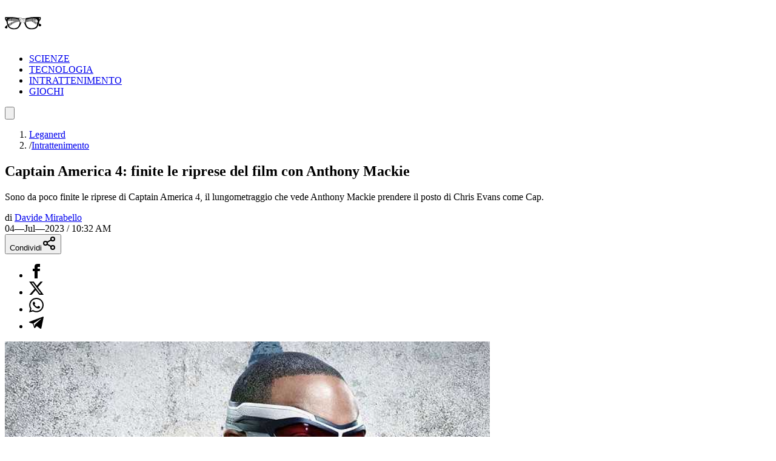

--- FILE ---
content_type: text/html; charset=utf-8
request_url: https://leganerd.com/2023/07/04/captain-america-4-finite-le-riprese-del-film-con-anthony-mackie/
body_size: 15726
content:
<!DOCTYPE html><html lang="it" class="roboto_condensed_803bbc4-module__EGj8nW__variable sofia_sans_extra_condensed_d32a71fe-module__Szm3lq__variable bg-white xl:bg-neutral-100 dark:bg-neutral-900 dark:xl:bg-neutral-800"><head><meta charSet="utf-8"/><meta name="viewport" content="width=device-width, initial-scale=1"/><link rel="preload" href="/_next/static/media/e3dc64e5202dfaef-s.p.33db0a52.woff2" as="font" crossorigin="" type="font/woff2"/><link rel="preload" href="/_next/static/media/ef1484efef1c9752-s.p.b56aead1.woff2" as="font" crossorigin="" type="font/woff2"/><link rel="preload" href="/_next/static/media/f0f463a4b643e763-s.p.545c244e.woff2" as="font" crossorigin="" type="font/woff2"/><link rel="preload" as="image" imageSrcSet="https://leganerd.com/wp-content/uploads/2021/08/Sam-Wilson-Captain-America.jpg?width=384&amp;quality=50 384w, https://leganerd.com/wp-content/uploads/2021/08/Sam-Wilson-Captain-America.jpg?width=640&amp;quality=50 640w, https://leganerd.com/wp-content/uploads/2021/08/Sam-Wilson-Captain-America.jpg?width=750&amp;quality=50 750w, https://leganerd.com/wp-content/uploads/2021/08/Sam-Wilson-Captain-America.jpg?width=828&amp;quality=50 828w, https://leganerd.com/wp-content/uploads/2021/08/Sam-Wilson-Captain-America.jpg?width=1080&amp;quality=50 1080w, https://leganerd.com/wp-content/uploads/2021/08/Sam-Wilson-Captain-America.jpg?width=1200&amp;quality=50 1200w, https://leganerd.com/wp-content/uploads/2021/08/Sam-Wilson-Captain-America.jpg?width=1920&amp;quality=50 1920w, https://leganerd.com/wp-content/uploads/2021/08/Sam-Wilson-Captain-America.jpg?width=2048&amp;quality=50 2048w, https://leganerd.com/wp-content/uploads/2021/08/Sam-Wilson-Captain-America.jpg?width=3840&amp;quality=50 3840w" imageSizes="(max-width: 768px) 100vw, 50vw"/><link rel="stylesheet" href="/_next/static/chunks/7df37e09403b3cc6.css" data-precedence="next"/><link rel="stylesheet" href="/_next/static/chunks/8268d45e68423b7a.css" data-precedence="next"/><link rel="stylesheet" href="/_next/static/chunks/0811637c04ca4b8d.css" data-precedence="next"/><link rel="preload" as="script" fetchPriority="low" href="/_next/static/chunks/d6254dd5f1b1a87f.js"/><script src="/_next/static/chunks/82abf2d65f5428ae.js" async=""></script><script src="/_next/static/chunks/34b213b9ef19a034.js" async=""></script><script src="/_next/static/chunks/f3886ab8f9be5a2f.js" async=""></script><script src="/_next/static/chunks/turbopack-8009842888fe0606.js" async=""></script><script src="/_next/static/chunks/559df57a5dcf51ec.js" async=""></script><script src="/_next/static/chunks/4ef9efbfa46dafdc.js" async=""></script><script src="/_next/static/chunks/ff1a16fafef87110.js" async=""></script><script src="/_next/static/chunks/d2be314c3ece3fbe.js" async=""></script><script src="/_next/static/chunks/d082ccf52a35e57b.js" async=""></script><script src="/_next/static/chunks/04a86fee9748bdc9.js" async=""></script><link rel="preload" href="https://www.googletagmanager.com/gtag/js?id=G-YH4BSFWPEL" as="script"/><meta name="next-size-adjust" content=""/><title>Captain America 4: finite le riprese del film con Anthony Mackie</title><meta name="description" content="Sono da poco finite le riprese di Captain America 4, il lungometraggio che vede Anthony Mackie prendere il posto di Chris Evans come Cap."/><meta name="publisher" content="http://facebook.com/leganerd"/><meta name="robots" content="index, follow"/><meta name="og:published_time" content="2023-07-04T08:32:54+00:00"/><meta name="og:modified_time" content="2023-07-04T10:59:02+00:00"/><meta name="robots" content="max-snippet:-1, max-image-preview:large"/><link rel="canonical" href="https://leganerd.com/2023/07/04/captain-america-4-finite-le-riprese-del-film-con-anthony-mackie/"/><link rel="alternate" type="application/rss+xml" href="https://leganerd.com/feed/rss_home/"/><meta property="og:title" content="Captain America 4: finite le riprese del film con Anthony Mackie"/><meta property="og:description" content="Sono da poco finite le riprese di Captain America 4, il lungometraggio che vede Anthony Mackie prendere il posto di Chris Evans come Cap."/><meta property="og:url" content="https://leganerd.com/2023/07/04/captain-america-4-finite-le-riprese-del-film-con-anthony-mackie/"/><meta property="og:site_name" content="Lega Nerd"/><meta property="og:locale" content="it_IT"/><meta property="og:image" content="https://leganerd.com/wp-content/uploads/2021/08/Sam-Wilson-Captain-America.jpg"/><meta property="og:image:width" content="1200"/><meta property="og:image:height" content="630"/><meta property="og:image:alt" content="Captain America 4: finite le riprese del film con Anthony Mackie"/><meta property="og:type" content="article"/><meta name="twitter:card" content="summary_large_image"/><meta name="twitter:title" content="Captain America 4: finite le riprese del film con Anthony Mackie"/><meta name="twitter:description" content="Sono da poco finite le riprese di Captain America 4, il lungometraggio che vede Anthony Mackie prendere il posto di Chris Evans come Cap."/><meta name="twitter:image" content="https://leganerd.com/wp-content/uploads/2021/08/Sam-Wilson-Captain-America.jpg"/><meta name="twitter:image:width" content="1200"/><meta name="twitter:image:height" content="630"/><meta name="twitter:image:alt" content="Captain America 4: finite le riprese del film con Anthony Mackie"/><link rel="icon" href="/favicon.ico?favicon.fed61ce0.ico" sizes="100x100" type="image/x-icon"/><script src="/_next/static/chunks/a6dad97d9634a72d.js" noModule=""></script></head><body class="overflow-x-hidden antialiased"><div hidden=""><!--$--><!--/$--></div><style>#nprogress{pointer-events:none}#nprogress .bar{background:#249934;position:fixed;z-index:1600;top: 0;left:0;width:100%;height:3px}#nprogress .peg{display:block;position:absolute;right:0;width:100px;height:100%;box-shadow:0 0 10px rgba(36, 153, 52, 0.8),0 0 5px rgba(36, 153, 52, 0.8);opacity:1;-webkit-transform:rotate(3deg) translate(0px,-4px);-ms-transform:rotate(3deg) translate(0px,-4px);transform:rotate(3deg) translate(0px,-4px)}#nprogress .spinner{display:block;position:fixed;z-index:1600;top: 15px;right:15px}#nprogress .spinner-icon{width:18px;height:18px;box-sizing:border-box;border:2px solid transparent;border-top-color:#249934;border-left-color:#249934;border-radius:50%;-webkit-animation:nprogress-spinner 400ms linear infinite;animation:nprogress-spinner 400ms linear infinite}.nprogress-custom-parent{overflow:hidden;position:relative}.nprogress-custom-parent #nprogress .bar,.nprogress-custom-parent #nprogress .spinner{position:absolute}@-webkit-keyframes nprogress-spinner{0%{-webkit-transform:rotate(0deg)}100%{-webkit-transform:rotate(360deg)}}@keyframes nprogress-spinner{0%{transform:rotate(0deg)}100%{transform:rotate(360deg)}}</style><script id="speculation-rules" type="speculationrules">{"prerender":[{"where":{"and":[{"href_matches":"/*"},{"not":{"selector_matches":".no-prerender"}},{"not":{"selector_matches":"[rel~=nofollow]"}}]},"eagerness":"moderate"}],"prefetch":[]}</script><div class="wrapper-total xl:before:-rotate-3 relative mx-auto max-w-[1060px]"><div id="skin-mobile" class="relative top-0 z-50 aspect-[7/3] max-h-[250px] w-full md:hidden" style="background-image:url(/img/pattern-lega-2019.png)"></div><div id="personalization_ads"></div><header class="header sticky top-0 left-0 z-40 flex w-full justify-between bg-transparent md:bg-white/90 lg:max-w-[1060px] lg:p-3 dark:md:bg-neutral-900/70"><a class="flex aspect-square h-full w-[60px] items-center justify-center bg-forest-green-700 no-underline" aria-label="Leganerd.com" href="/"><img alt="Leganerd.com" loading="lazy" width="60" height="60" decoding="async" data-nimg="1" class="w-9/12" style="color:transparent" src="/img/logo.svg"/></a><div class="hidden md:block"><ul class="flex h-full items-center justify-center gap-3 xl:gap-6"><li class="inline-block rounded-sm"><a class="block px-2 py-1 font-mono text-base text-forest-green-900 uppercase transition-all hover:underline hover:underline-offset-8 dark:text-white" href="/scienze/">SCIENZE</a></li><li class="inline-block rounded-sm"><a class="block px-2 py-1 font-mono text-base text-forest-green-900 uppercase transition-all hover:underline hover:underline-offset-8 dark:text-white" href="/tecnologie/">TECNOLOGIA</a></li><li class="inline-block rounded-sm"><a class="block px-2 py-1 font-mono text-base text-forest-green-900 uppercase transition-all hover:underline hover:underline-offset-8 dark:text-white" href="/entertainment/">INTRATTENIMENTO</a></li><li class="inline-block rounded-sm"><a class="block px-2 py-1 font-mono text-base text-forest-green-900 uppercase transition-all hover:underline hover:underline-offset-8 dark:text-white" href="/games/">GIOCHI</a></li></ul></div><button type="button" class="group relative flex aspect-square h-full w-[60px] cursor-pointer items-center justify-center before:absolute before:block before:h-3/4 before:w-3/4 before:bg-forest-green-950/75 before:backdrop-blur-xs before:content-[&#x27;&#x27;] focus:outline-hidden md:before:bg-transparent md:before:backdrop-blur-none" id="offcanvas-trigger"><svg class="relative w-7/12 fill-white transition-all group-hover:fill-white md:fill-forest-green-900 dark:md:fill-forest-green-700" clip-rule="evenodd" fill-rule="evenodd" stroke-linejoin="round" stroke-miterlimit="2" viewBox="0 0 24 24" xmlns="http://www.w3.org/2000/svg" role="img" aria-label="menu"><path d="m11 16.745c0-.414.336-.75.75-.75h9.5c.414 0 .75.336.75.75s-.336.75-.75.75h-9.5c-.414 0-.75-.336-.75-.75zm-9-5c0-.414.336-.75.75-.75h18.5c.414 0 .75.336.75.75s-.336.75-.75.75h-18.5c-.414 0-.75-.336-.75-.75zm4-5c0-.414.336-.75.75-.75h14.5c.414 0 .75.336.75.75s-.336.75-.75.75h-14.5c-.414 0-.75-.336-.75-.75z" fill-rule="nonzero"></path></svg></button></header><dialog class="fixed top-0 right-0 z-20 m-0 ml-auto flex min-h-screen w-full max-w-[500px] flex-col bg-forest-green-950 transition-transform duration-300 ease-in-out backdrop:bg-black/50 backdrop:backdrop-blur-xs translate-x-full"><div class="flex items-center justify-between"><div class="pl-4 font-bold font-sofia-extra-condensed text-4xl text-white/10 uppercase leading-none xl:pl-6">Menu</div><button class="flex aspect-square w-[60px] cursor-pointer items-center justify-center text-white focus:outline-hidden" type="button" aria-label="Close menu"><svg xmlns="http://www.w3.org/2000/svg" width="24" height="24" viewBox="0 0 24 24" fill="none" stroke="currentColor" stroke-width="2" stroke-linecap="round" stroke-linejoin="round" class="lucide lucide-x h-full w-6/12 fill-white transition-all group-hover:scale-110"><path d="M18 6 6 18"></path><path d="m6 6 12 12"></path></svg></button></div><nav class="grow font-sofia-extra-condensed"><div class="relative mx-auto my-3 w-[calc(100%-1rem)] xl:w-[calc(100%-2rem)] "><form><input class="h-14 w-full rounded-sm border-2 border-white/10 bg-white/10 p-2 font-roboto-condensed text-white text-xl placeholder:text-white focus:outline focus:outline-white focus:outline-offset-1" type="input" placeholder="Cerca nel sito..." value=""/><button class=" absolute top-0 right-0 flex h-full w-[50px] cursor-pointer items-center justify-center" type="submit" aria-label="Cerca"><svg xmlns="http://www.w3.org/2000/svg" width="30" height="30" viewBox="0 0 24 24" fill="none" stroke="currentColor" stroke-width="2" stroke-linecap="round" stroke-linejoin="round" class="lucide lucide-search text-white"><circle cx="11" cy="11" r="8"></circle><path d="m21 21-4.3-4.3"></path></svg></button></form></div><ul class="list-none p-0"><li class="h-[60px]"><a class="flex h-full items-center px-4 font-bold text-4xl text-white no-underline transition-all hover:text-forest-green-700 xl:px-6" href="/scienze/">SCIENZE</a></li><li class="h-[60px]"><a class="flex h-full items-center px-4 font-bold text-4xl text-white no-underline transition-all hover:text-forest-green-700 xl:px-6" href="/tecnologie/">TECNOLOGIA</a></li><li class="h-[60px]"><a class="flex h-full items-center px-4 font-bold text-4xl text-white no-underline transition-all hover:text-forest-green-700 xl:px-6" href="/entertainment/">INTRATTENIMENTO</a></li><li class="h-[60px]"><a class="flex h-full items-center px-4 font-bold text-4xl text-white no-underline transition-all hover:text-forest-green-700 xl:px-6" href="/games/">GIOCHI</a></li></ul></nav></dialog><script type="application/ld+json">{"@context":"https://schema.org","@graph":[{"@type":"NewsArticle","@id":"https://leganerd.com/2023/07/04/captain-america-4-finite-le-riprese-del-film-con-anthony-mackie/#article","isPartOf":{"@id":"https://leganerd.com/2023/07/04/captain-america-4-finite-le-riprese-del-film-con-anthony-mackie/"},"author":{"name":"Davide Mirabello","@id":"https://leganerd.com/#/schema/person/1244b48aae5da163e73fb5adcb14441b"},"headline":"Captain America 4: finite le riprese del film con Anthony Mackie","datePublished":"2023-07-04T08:32:54+00:00","dateModified":"2023-07-04T10:59:02+00:00","mainEntityOfPage":{"@id":"https://leganerd.com/2023/07/04/captain-america-4-finite-le-riprese-del-film-con-anthony-mackie/"},"wordCount":197,"publisher":{"@id":"https://leganerd.com/#organization"},"image":{"@id":"https://leganerd.com/2023/07/04/captain-america-4-finite-le-riprese-del-film-con-anthony-mackie/#primaryimage"},"thumbnailUrl":"https://leganerd.com/wp-content/uploads/2021/08/Sam-Wilson-Captain-America.jpg","keywords":["captain america"],"articleSection":["Cinema","Intrattenimento"],"inLanguage":"it-IT"},{"@type":"WebPage","@id":"https://leganerd.com/2023/07/04/captain-america-4-finite-le-riprese-del-film-con-anthony-mackie/","url":"https://leganerd.com/2023/07/04/captain-america-4-finite-le-riprese-del-film-con-anthony-mackie/","name":"Captain America 4: finite le riprese del film con Anthony Mackie","isPartOf":{"@id":"https://leganerd.com/#website"},"primaryImageOfPage":{"@id":"https://leganerd.com/2023/07/04/captain-america-4-finite-le-riprese-del-film-con-anthony-mackie/#primaryimage"},"image":{"@id":"https://leganerd.com/2023/07/04/captain-america-4-finite-le-riprese-del-film-con-anthony-mackie/#primaryimage"},"thumbnailUrl":"https://leganerd.com/wp-content/uploads/2021/08/Sam-Wilson-Captain-America.jpg","datePublished":"2023-07-04T08:32:54+00:00","dateModified":"2023-07-04T10:59:02+00:00","description":"Sono da poco finite le riprese di Captain America 4, il lungometraggio che vede Anthony Mackie prendere il posto di Chris Evans come Cap.","breadcrumb":{"@id":"https://leganerd.com/2023/07/04/captain-america-4-finite-le-riprese-del-film-con-anthony-mackie/#breadcrumb"},"inLanguage":"it-IT","potentialAction":[{"@type":"ReadAction","target":["https://leganerd.com/2023/07/04/captain-america-4-finite-le-riprese-del-film-con-anthony-mackie/"]}]},{"@type":"ImageObject","inLanguage":"it-IT","@id":"https://leganerd.com/2023/07/04/captain-america-4-finite-le-riprese-del-film-con-anthony-mackie/#primaryimage","url":"https://leganerd.com/wp-content/uploads/2021/08/Sam-Wilson-Captain-America.jpg","contentUrl":"https://leganerd.com/wp-content/uploads/2021/08/Sam-Wilson-Captain-America.jpg","width":1000,"height":800},{"@type":"BreadcrumbList","@id":"https://leganerd.com/2023/07/04/captain-america-4-finite-le-riprese-del-film-con-anthony-mackie/#breadcrumb","itemListElement":[{"@type":"ListItem","position":1,"name":"Leganerd","item":"https://leganerd.com/"},{"@type":"ListItem","position":2,"name":"Intrattenimento","item":"https://leganerd.com/entertainment/"},{"@type":"ListItem","position":3,"name":"Captain America 4: finite le riprese del film con Anthony Mackie"}]},{"@type":"WebSite","@id":"https://leganerd.com/#website","url":"https://leganerd.com/","name":"Lega Nerd","description":"Social Magazine scritto da nerd.","publisher":{"@id":"https://leganerd.com/#organization"},"potentialAction":[{"@type":"SearchAction","target":{"@type":"EntryPoint","urlTemplate":"https://leganerd.com/?s={search_term_string}"},"query-input":{"@type":"PropertyValueSpecification","valueRequired":true,"valueName":"search_term_string"}}],"inLanguage":"it-IT"},{"@type":"Organization","@id":"https://leganerd.com/#organization","name":"Lega Nerd","url":"https://leganerd.com/","logo":{"@type":"ImageObject","inLanguage":"it-IT","@id":"https://leganerd.com/#/schema/logo/image/","url":"https://leganerd.com/wp-content/uploads/2019/10/21430314_10155678660283711_1238198778921595185_n.jpg","contentUrl":"https://leganerd.com/wp-content/uploads/2019/10/21430314_10155678660283711_1238198778921595185_n.jpg","width":500,"height":500,"caption":"Lega Nerd"},"image":{"@id":"https://leganerd.com/#/schema/logo/image/"},"sameAs":["http://facebook.com/leganerd","https://x.com/leganerd","https://www.instagram.com/leganerdgram/","https://www.linkedin.com/company/lega-nerd","https://www.pinterest.com/leganerd/","https://www.youtube.com/user/leganerdlive"]},{"@type":"Person","@id":"https://leganerd.com/#/schema/person/1244b48aae5da163e73fb5adcb14441b","name":"Davide Mirabello","image":{"@type":"ImageObject","inLanguage":"it-IT","@id":"https://leganerd.com/#/schema/person/image/","url":"https://secure.gravatar.com/avatar/6f686c88b6497c8e1dc28a8bf2911155b97084adf07eed26d80d0f5e293573a3?s=96&d=mm&r=g","contentUrl":"https://secure.gravatar.com/avatar/6f686c88b6497c8e1dc28a8bf2911155b97084adf07eed26d80d0f5e293573a3?s=96&d=mm&r=g","caption":"Davide Mirabello"},"sameAs":["https://leganerd.com"],"url":"https://leganerd.com/author/newsbot27/"}]}</script><article class="mx-auto max-w-[1060px] bg-white dark:bg-neutral-900"><div class="before:-z-1 mx-auto px-4 pt-4 pb-6 sm:px-6 md:pt-8 xl:px-8 "><nav class="mb-4 font-roboto-condensed text-gray-600 text-sm md:px-8 dark:text-white/80" aria-label="Breadcrumb"><ol class="flex flex-wrap gap-2"><li class="transition-colors hover:text-forest-green-800 dark:hover:text-forest-green-600"><a href="/">Leganerd</a></li><li class="flex items-center gap-2"><span class="text-gray-400 dark:text-white/50">/</span><a class="max-w-[120px] xs:max-w-[200px] truncate transition-colors hover:text-forest-green-800 sm:max-w-none dark:hover:text-forest-green-600" href="/entertainment/">Intrattenimento</a></li></ol></nav><h1 class="mb-4 w-full font-bold font-sofia-extra-condensed text-neutral-800 leading-none [font-size:min(12vw,_100px)] sm:text-5xl md:px-8 md:text-6xl dark:text-white">Captain America 4: finite le riprese del film con Anthony Mackie</h1><p class="mb-4 font-roboto-condensed text-gray-600 [font-size:min(5.5vw,_1.75rem)] md:px-8 md:text-2xl dark:text-white/70">Sono da poco finite le riprese di Captain America 4, il lungometraggio che vede Anthony Mackie prendere il posto di Chris Evans come Cap. </p><div class="mb-4 font-roboto-condensed text-sm uppercase sm:flex sm:items-center sm:justify-between md:px-8"><div class="mb-4 sm:mb-0"><div class="mr-3 inline-block text-gray-800 text-xs dark:text-white">di<!-- --> <a href="/author/newsbot27/"><span class="inline-block border-b-2 border-b-gray-400/60 text-gray-800 leading-none hover:text-forest-green-800 dark:text-white dark:hover:text-forest-green-600">Davide Mirabello</span></a></div><span class="me-0 me-md-3 text-xs mt-2 dark:text-white"><time dateTime="2023-07-04T10:32:54">04—Jul—2023 / 10:32 AM</time></span></div><div class="mb-4 sm:mb-0"><div class="block"><button type="button" class="flex w-full cursor-pointer items-center justify-center gap-2 bg-forest-green-700 px-10 py-2 font-bold font-roboto-condensed text-white text-xl uppercase leading-none transition-all hover:bg-forest-green-800 dark:text-neutral-800" aria-label="Condividi">Condividi<svg xmlns="http://www.w3.org/2000/svg" width="24" height="24" viewBox="0 0 24 24" fill="none" stroke="currentColor" stroke-width="2" stroke-linecap="round" stroke-linejoin="round" class="lucide lucide-share2 text-white dark:text-neutral-800"><circle cx="18" cy="5" r="3"></circle><circle cx="6" cy="12" r="3"></circle><circle cx="18" cy="19" r="3"></circle><line x1="8.59" x2="15.42" y1="13.51" y2="17.49"></line><line x1="15.41" x2="8.59" y1="6.51" y2="10.49"></line></svg></button><div class="relative items-center hidden"><ul class="m-0 flex gap-2 leading-none"><li><a class="flex h-10 w-10 items-center justify-center rounded-full transition-all hover:bg-gray-100 dark:border-none dark:hover:bg-gray-200/10" href="https://www.facebook.com/dialog/share?app_id=590391688847782&amp;href=https%3A%2F%2Fleganerd.com%2F2023%2F07%2F04%2Fcaptain-america-4-finite-le-riprese-del-film-con-anthony-mackie%2F&amp;redirect_uri=https%3A%2F%2Fleganerd.com%2F2023%2F07%2F04%2Fcaptain-america-4-finite-le-riprese-del-film-con-anthony-mackie%2F" aria-label="Condividi su Facebook" target="_blank" rel="noreferrer"><img alt="Condividi su Facebook" loading="lazy" width="24" height="24" decoding="async" data-nimg="1" class="h-[24px] w-auto dark:invert" style="color:transparent" src="/img/ico-facebook.svg"/></a></li><li><a class="flex h-10 w-10 items-center justify-center rounded-full transition-all hover:bg-gray-100 dark:border-none dark:hover:bg-gray-200/10" href="https://x.com/intent/tweet?url=https%3A%2F%2Fleganerd.com%2F2023%2F07%2F04%2Fcaptain-america-4-finite-le-riprese-del-film-con-anthony-mackie%2F" aria-label="Condividi su X" target="_blank" rel="noreferrer"><img alt="Condividi su X" loading="lazy" width="24" height="24" decoding="async" data-nimg="1" class="h-[24px] w-auto dark:invert" style="color:transparent" src="/img/ico-x.svg"/></a></li><li><a class="flex h-10 w-10 items-center justify-center rounded-full transition-all hover:bg-gray-100 dark:border-none dark:hover:bg-gray-200/10" href="whatsapp://send?text=https%3A%2F%2Fleganerd.com%2F2023%2F07%2F04%2Fcaptain-america-4-finite-le-riprese-del-film-con-anthony-mackie%2F" aria-label="Condividi su Whatsapp" target="_blank" rel="noreferrer"><img alt="Condividi su Whatsapp" loading="lazy" width="24" height="24" decoding="async" data-nimg="1" class="h-[24px] w-auto dark:invert" style="color:transparent" src="/img/ico-whatsapp.svg"/></a></li><li><a class="flex h-10 w-10 items-center justify-center rounded-full transition-all hover:bg-gray-100 dark:border-none dark:hover:bg-gray-200/10" href="https://t.me/share/url?url=https%3A%2F%2Fleganerd.com%2F2023%2F07%2F04%2Fcaptain-america-4-finite-le-riprese-del-film-con-anthony-mackie%2F&amp;text=Captain%20America%204%3A%20finite%20le%20riprese%20del%20film%20con%20Anthony%20Mackie" aria-label="Condividi su Telegram" target="_blank" rel="noreferrer"><img alt="Condividi su Telegram" loading="lazy" width="24" height="24" decoding="async" data-nimg="1" class="h-[24px] w-auto dark:invert" style="color:transparent" src="/img/ico-telegram.svg"/></a></li></ul></div></div></div></div><div class="mb-5 aspect-video w-full"><img alt="Captain America 4: finite le riprese del film con Anthony Mackie" loading="eager" width="800" height="600" decoding="async" data-nimg="1" class="block h-full w-full object-cover" style="color:transparent" sizes="(max-width: 768px) 100vw, 50vw" srcSet="https://leganerd.com/wp-content/uploads/2021/08/Sam-Wilson-Captain-America.jpg?width=384&amp;quality=50 384w, https://leganerd.com/wp-content/uploads/2021/08/Sam-Wilson-Captain-America.jpg?width=640&amp;quality=50 640w, https://leganerd.com/wp-content/uploads/2021/08/Sam-Wilson-Captain-America.jpg?width=750&amp;quality=50 750w, https://leganerd.com/wp-content/uploads/2021/08/Sam-Wilson-Captain-America.jpg?width=828&amp;quality=50 828w, https://leganerd.com/wp-content/uploads/2021/08/Sam-Wilson-Captain-America.jpg?width=1080&amp;quality=50 1080w, https://leganerd.com/wp-content/uploads/2021/08/Sam-Wilson-Captain-America.jpg?width=1200&amp;quality=50 1200w, https://leganerd.com/wp-content/uploads/2021/08/Sam-Wilson-Captain-America.jpg?width=1920&amp;quality=50 1920w, https://leganerd.com/wp-content/uploads/2021/08/Sam-Wilson-Captain-America.jpg?width=2048&amp;quality=50 2048w, https://leganerd.com/wp-content/uploads/2021/08/Sam-Wilson-Captain-America.jpg?width=3840&amp;quality=50 3840w" src="https://leganerd.com/wp-content/uploads/2021/08/Sam-Wilson-Captain-America.jpg?width=3840&amp;quality=50"/></div><div class="mx-auto md:px-8 lg:px-28 xl:px-40"><div class="content">
<p>Kramer Morgenthau, il direttore della fotografia che ha lavorato a <strong>Captain America 4</strong>, ha diffuso su Instagram un’immagine con cui ha rivelato la conclusione delle riprese del nuovo lungometraggio di casa <strong>Marvel</strong>.</p>
<p>Ecco lo scatto che mostra il ciak autografato dai protagonisti del film.</p>
<img alt="" loading="lazy" width="700" height="0" decoding="async" data-nimg="1" style="color:transparent" srcSet="https://leganerd.com/wp-content/uploads/2023/07/ee5bd5m8679b1.png?width=750&amp;height=450&amp;quality=70 1x, https://leganerd.com/wp-content/uploads/2023/07/ee5bd5m8679b1.png?width=1920&amp;height=450&amp;quality=70 2x" src="https://leganerd.com/wp-content/uploads/2023/07/ee5bd5m8679b1.png?width=1920&amp;height=450&amp;quality=70"/>
<p>Kramer Morgenthau aveva già lavorato in precedenza a Thor: The Dark World, film uscito nel 2013, e che non ha goduto di grandissimo successo. Ma l’obiettivo di Captain America 4, lungometraggio dal titolo Captain America: Brave New World, è quello di arrivare al successo, e di creare una buona successione tra Chris Evans ed Anthony Mackie.</p>
<p>Si tratta di un film atteso anche per la presenza di Harrison Ford nei panni di Thaddeus Ross. Nel cast sono presenti anche  Shira Haas che fa Sabra, Xosha Roquemore, e la star WWE Seth Rollins che vestirà i panni di un personaggio che non è stato ancora rivelato.</p>
<p>L’uscita di Captain America: Brave New World è attesa nelle sale cinematografiche per il prossimo anno, considerando che si parla del 26 luglio 2024.</p>

<p> </p>
<p> </p>
<ul>
<li><a href="https://www.digitalspy.com/movies/a44417452/captain-america-4-wrapped-filming-marvel/" target="_blank" rel="noopener external noreferrer">Captain America: Brave New World has wrapped filming</a> (digitalspy.com)</li>
</ul>
</div></div></div><div class="mt-8 px-4 text-center font-bold font-sofia-extra-condensed text-3xl text-forest-green-700 uppercase md:text-5xl">Ti potrebbero interessare</div><div class="mx-auto flex max-w-[1060px] flex-col gap-6 p-6 md:flex-row md:overflow-auto lg:grid lg:grid-cols-3"><article class="group relative flex flex-col shrink-0 md:w-72 lg:w-full"><div class="relative aspect-4/3 w-full overflow-hidden"><img alt="Amazon e quei resti mai rimborsati: il colosso pagherà 1 miliardo di dollari" loading="lazy" width="450" height="0" decoding="async" data-nimg="1" class="block h-full w-full object-cover transition-all group-hover:scale-110" style="color:transparent" sizes="(max-width: 768px) 100vw, 33vw" srcSet="https://leganerd.com/wp-content/uploads/2025/02/Amazon.jpg?width=256&amp;quality=75 256w, https://leganerd.com/wp-content/uploads/2025/02/Amazon.jpg?width=384&amp;quality=75 384w, https://leganerd.com/wp-content/uploads/2025/02/Amazon.jpg?width=640&amp;quality=75 640w, https://leganerd.com/wp-content/uploads/2025/02/Amazon.jpg?width=750&amp;quality=75 750w, https://leganerd.com/wp-content/uploads/2025/02/Amazon.jpg?width=828&amp;quality=75 828w, https://leganerd.com/wp-content/uploads/2025/02/Amazon.jpg?width=1080&amp;quality=75 1080w, https://leganerd.com/wp-content/uploads/2025/02/Amazon.jpg?width=1200&amp;quality=75 1200w, https://leganerd.com/wp-content/uploads/2025/02/Amazon.jpg?width=1920&amp;quality=75 1920w, https://leganerd.com/wp-content/uploads/2025/02/Amazon.jpg?width=2048&amp;quality=75 2048w, https://leganerd.com/wp-content/uploads/2025/02/Amazon.jpg?width=3840&amp;quality=75 3840w" src="https://leganerd.com/wp-content/uploads/2025/02/Amazon.jpg?width=3840&amp;quality=75"/></div><div class="-mt-20 z-1 mx-auto flex w-11/12 flex-col items-start gap-3 bg-white px-[5vw] pt-[5vw] pb-[2.5vw] md:p-6 dark:bg-neutral-800"><span class="inline-block border-b-2 border-b-forest-green-700 pr-4 pb-1 font-bold font-sofia-extra-condensed text-forest-green-700 uppercase leading-none">Tecnologia</span><div class="font-bold font-sofia-extra-condensed [font-size:min(7vw,_2rem)] md:text-3xl"><a aria-label="Amazon e quei resti mai rimborsati: il colosso pagherà 1 miliardo di dollari" class="block text-neutral-800 leading-none transition-all after:absolute after:top-0 after:left-0 after:block after:h-full after:w-full after:content-[&#x27;&#x27;] group-hover:text-forest-green-800 dark:text-white" href="/2026/01/28/amazon-e-quei-resti-mai-rimborsati-il-colosso-paghera-1-miliardo-di-dollari/">Amazon e quei resti mai rimborsati: il colosso pagherà 1 miliardo di dollari</a></div><a href="/author/umberto-stentella/"><span class="relative border-t-2 border-t-forest-green-700 pt-2 pr-4 font-sofia-extra-condensed text-base text-forest-green-700 uppercase">DI <span class="font-bold">Umberto Stentella</span></span></a></div></article><article class="group relative flex flex-col shrink-0 md:w-72 lg:w-full"><div class="relative aspect-4/3 w-full overflow-hidden"><img alt="Tesoro nascosto in Grecia: scoperti utensili in legno antichissimi sulle rive di un lago" loading="lazy" width="450" height="0" decoding="async" data-nimg="1" class="block h-full w-full object-cover transition-all group-hover:scale-110" style="color:transparent" sizes="(max-width: 768px) 100vw, 33vw" srcSet="https://leganerd.com/wp-content/uploads/2026/01/pezzi-di-legno-di-salice-o-di-pioppo-potrebbero-essere-stati-utilizzati-per-modellare-utensili-in-pietra.jpg?width=256&amp;quality=75 256w, https://leganerd.com/wp-content/uploads/2026/01/pezzi-di-legno-di-salice-o-di-pioppo-potrebbero-essere-stati-utilizzati-per-modellare-utensili-in-pietra.jpg?width=384&amp;quality=75 384w, https://leganerd.com/wp-content/uploads/2026/01/pezzi-di-legno-di-salice-o-di-pioppo-potrebbero-essere-stati-utilizzati-per-modellare-utensili-in-pietra.jpg?width=640&amp;quality=75 640w, https://leganerd.com/wp-content/uploads/2026/01/pezzi-di-legno-di-salice-o-di-pioppo-potrebbero-essere-stati-utilizzati-per-modellare-utensili-in-pietra.jpg?width=750&amp;quality=75 750w, https://leganerd.com/wp-content/uploads/2026/01/pezzi-di-legno-di-salice-o-di-pioppo-potrebbero-essere-stati-utilizzati-per-modellare-utensili-in-pietra.jpg?width=828&amp;quality=75 828w, https://leganerd.com/wp-content/uploads/2026/01/pezzi-di-legno-di-salice-o-di-pioppo-potrebbero-essere-stati-utilizzati-per-modellare-utensili-in-pietra.jpg?width=1080&amp;quality=75 1080w, https://leganerd.com/wp-content/uploads/2026/01/pezzi-di-legno-di-salice-o-di-pioppo-potrebbero-essere-stati-utilizzati-per-modellare-utensili-in-pietra.jpg?width=1200&amp;quality=75 1200w, https://leganerd.com/wp-content/uploads/2026/01/pezzi-di-legno-di-salice-o-di-pioppo-potrebbero-essere-stati-utilizzati-per-modellare-utensili-in-pietra.jpg?width=1920&amp;quality=75 1920w, https://leganerd.com/wp-content/uploads/2026/01/pezzi-di-legno-di-salice-o-di-pioppo-potrebbero-essere-stati-utilizzati-per-modellare-utensili-in-pietra.jpg?width=2048&amp;quality=75 2048w, https://leganerd.com/wp-content/uploads/2026/01/pezzi-di-legno-di-salice-o-di-pioppo-potrebbero-essere-stati-utilizzati-per-modellare-utensili-in-pietra.jpg?width=3840&amp;quality=75 3840w" src="https://leganerd.com/wp-content/uploads/2026/01/pezzi-di-legno-di-salice-o-di-pioppo-potrebbero-essere-stati-utilizzati-per-modellare-utensili-in-pietra.jpg?width=3840&amp;quality=75"/></div><div class="-mt-20 z-1 mx-auto flex w-11/12 flex-col items-start gap-3 bg-white px-[5vw] pt-[5vw] pb-[2.5vw] md:p-6 dark:bg-neutral-800"><span class="inline-block border-b-2 border-b-forest-green-700 pr-4 pb-1 font-bold font-sofia-extra-condensed text-forest-green-700 uppercase leading-none">Scienze</span><div class="font-bold font-sofia-extra-condensed [font-size:min(7vw,_2rem)] md:text-3xl"><a aria-label="Tesoro nascosto in Grecia: scoperti utensili in legno antichissimi sulle rive di un lago" class="block text-neutral-800 leading-none transition-all after:absolute after:top-0 after:left-0 after:block after:h-full after:w-full after:content-[&#x27;&#x27;] group-hover:text-forest-green-800 dark:text-white" href="/2026/01/28/tesoro-nascosto-in-grecia-scoperti-utensili-in-legno-antichissimi-sulle-rive-di-un-lago/">Tesoro nascosto in Grecia: scoperti utensili in legno antichissimi sulle rive di un lago</a></div><a href="/author/daniela_giannace/"><span class="relative border-t-2 border-t-forest-green-700 pt-2 pr-4 font-sofia-extra-condensed text-base text-forest-green-700 uppercase">DI <span class="font-bold">Daniela Giannace</span></span></a></div></article><article class="group relative flex flex-col shrink-0 md:w-72 lg:w-full"><div class="relative aspect-4/3 w-full overflow-hidden"><img alt="YouTube, beffa contro chi blocca le pubblicità: cosa sono quei messaggi d’errore" loading="lazy" width="450" height="0" decoding="async" data-nimg="1" class="block h-full w-full object-cover transition-all group-hover:scale-110" style="color:transparent" sizes="(max-width: 768px) 100vw, 33vw" srcSet="https://leganerd.com/wp-content/uploads/2025/07/YouTube-AI-Slop.jpg?width=256&amp;quality=75 256w, https://leganerd.com/wp-content/uploads/2025/07/YouTube-AI-Slop.jpg?width=384&amp;quality=75 384w, https://leganerd.com/wp-content/uploads/2025/07/YouTube-AI-Slop.jpg?width=640&amp;quality=75 640w, https://leganerd.com/wp-content/uploads/2025/07/YouTube-AI-Slop.jpg?width=750&amp;quality=75 750w, https://leganerd.com/wp-content/uploads/2025/07/YouTube-AI-Slop.jpg?width=828&amp;quality=75 828w, https://leganerd.com/wp-content/uploads/2025/07/YouTube-AI-Slop.jpg?width=1080&amp;quality=75 1080w, https://leganerd.com/wp-content/uploads/2025/07/YouTube-AI-Slop.jpg?width=1200&amp;quality=75 1200w, https://leganerd.com/wp-content/uploads/2025/07/YouTube-AI-Slop.jpg?width=1920&amp;quality=75 1920w, https://leganerd.com/wp-content/uploads/2025/07/YouTube-AI-Slop.jpg?width=2048&amp;quality=75 2048w, https://leganerd.com/wp-content/uploads/2025/07/YouTube-AI-Slop.jpg?width=3840&amp;quality=75 3840w" src="https://leganerd.com/wp-content/uploads/2025/07/YouTube-AI-Slop.jpg?width=3840&amp;quality=75"/></div><div class="-mt-20 z-1 mx-auto flex w-11/12 flex-col items-start gap-3 bg-white px-[5vw] pt-[5vw] pb-[2.5vw] md:p-6 dark:bg-neutral-800"><span class="inline-block border-b-2 border-b-forest-green-700 pr-4 pb-1 font-bold font-sofia-extra-condensed text-forest-green-700 uppercase leading-none">Tecnologia</span><div class="font-bold font-sofia-extra-condensed [font-size:min(7vw,_2rem)] md:text-3xl"><a aria-label="YouTube, beffa contro chi blocca le pubblicità: cosa sono quei messaggi d’errore" class="block text-neutral-800 leading-none transition-all after:absolute after:top-0 after:left-0 after:block after:h-full after:w-full after:content-[&#x27;&#x27;] group-hover:text-forest-green-800 dark:text-white" href="/2026/01/28/youtube-beffa-contro-chi-blocca-le-pubblicita-cosa-sono-quei-messaggi-derrore/">YouTube, beffa contro chi blocca le pubblicità: cosa sono quei messaggi d’errore</a></div><a href="/author/umberto-stentella/"><span class="relative border-t-2 border-t-forest-green-700 pt-2 pr-4 font-sofia-extra-condensed text-base text-forest-green-700 uppercase">DI <span class="font-bold">Umberto Stentella</span></span></a></div></article></div></article><!--$--><!--/$--><footer class="footer-leganerd mx-auto flex w-full max-w-[1060px] flex-col items-center justify-center gap-4 bg-gray-200 px-4 py-12 text-white md:min-h-0 lg:flex-row lg:px-10 dark:bg-neutral-900"><div class="flex flex-col items-center justify-start gap-3 lg:basis-1/4"><div class="mb-3 aspect-[184.2/50] h-[50px] bg-[url(&#x27;/img/logo-footer.svg&#x27;)] bg-no-repeat dark:bg-[url(&#x27;/img/logo-footer-white.svg&#x27;)]"></div><ul class="mb-3 flex justify-center gap-4"><li class="list-inline-item"><a aria-label="facebook" rel="noreferrer noopener nofollow" target="_blank" href="https://www.facebook.com/leganerd"><img alt="facebook" loading="lazy" width="24" height="24" decoding="async" data-nimg="1" class="h-[24px] w-auto dark:invert" style="color:transparent" src="/img/ico-facebook.svg"/></a></li><li class="list-inline-item"><a aria-label="X" rel="noreferrer noopener nofollow external" target="_blank" href="https://x.com/leganerd"><img alt="X" loading="lazy" width="24" height="24" decoding="async" data-nimg="1" class="h-[24px] w-auto dark:invert" style="color:transparent" src="/img/ico-x.svg"/></a></li><li class="list-inline-item"><a aria-label="instagram" rel="noreferrer noopener nofollow external" target="_blank" href="https://www.instagram.com/leganerd"><img alt="Instagram" loading="lazy" width="24" height="24" decoding="async" data-nimg="1" class="h-[24px] w-auto dark:invert" style="color:transparent" src="/img/ico-instagram.svg"/></a></li><li class="list-inline-item"><a aria-label="feed" href="https://leganerd.com/feed/rss_home"><img alt="Feed RSS" loading="lazy" width="24" height="24" decoding="async" data-nimg="1" class="h-[24px] w-auto dark:invert" style="color:transparent" src="/img/ico-feed-rss.svg"/></a></li></ul></div><div class="flex w-full flex-col gap-3 font-roboto-condensed lg:basis-3/4"><div class="flex flex-col gap-3 border-forest-green-700 border-y py-3 text-center text-gray-900 lg:text-left"><div class="dark:text-white">Lega Nerd tratta ogni argomento e novità potenzialmente interessante e curioso. Il nostro pubblico è composto da nerd o più semplicemente da persone che hanno voglia di scoprire e imparare sempre cose nuove. Lega Nerd è uno dei principali punti di riferimento della cultura nerd / geek in Italia.</div><div class="flex flex-wrap justify-center gap-x-3 gap-y-2 pb-5 lg:justify-start"><a class="text-center text-sm underline dark:text-white" aria-label="Informativa sui cookie" rel="nofollow noindex" href="https://leganerd.com/cookie-policy/" data-wpel-link="internal">Informativa sui cookie</a><a class="text-center text-sm underline dark:text-white" aria-label="Privacy Policy" rel="nofollow noindex" href="https://leganerd.com/privacy-policy/" data-wpel-link="internal">Privacy Policy</a><a class="text-center text-sm underline dark:text-white" aria-label="Contatti" rel="nofollow" href="https://leganerd.com/contattaci/" data-wpel-link="internal">Contatti</a><a class="text-center text-sm underline dark:text-white" aria-label="Lavora con noi" rel="nofollow noopener noreferrer" href="https://www.netaddiction.it/lavora-con-noi/" data-wpel-link="exclude" target="_blank">Lavora con noi</a><button class="text-center text-sm underline dark:text-white" aria-label="Aggiorna le impostazioni di tracciamento della pubblicità" type="button">Aggiorna le impostazioni di tracciamento della pubblicità</button><a class="text-center text-sm underline dark:text-white" aria-label="Manage Utiq" rel="nofollow noopener noreferrer" href="/gestisci-utiq/">Gestisci Utiq</a></div></div><div class="text-center text-gray-900 text-xs lg:text-left dark:text-white">© <!-- -->2026<!-- --> NetAddiction Srl - P.iva: 01206540559 - Sede Legale: Piazza Europa, 19 - 05100 Terni (TR) Italy</div></div></footer></div><!--$!--><template data-dgst="BAILOUT_TO_CLIENT_SIDE_RENDERING"></template><!--/$--><script src="/_next/static/chunks/d6254dd5f1b1a87f.js" id="_R_" async=""></script><script>(self.__next_f=self.__next_f||[]).push([0])</script><script>self.__next_f.push([1,"1:\"$Sreact.fragment\"\n2:I[18421,[\"/_next/static/chunks/559df57a5dcf51ec.js\",\"/_next/static/chunks/4ef9efbfa46dafdc.js\"],\"default\"]\n4:I[73955,[\"/_next/static/chunks/559df57a5dcf51ec.js\",\"/_next/static/chunks/4ef9efbfa46dafdc.js\"],\"DeviceProvider\"]\n5:I[39756,[\"/_next/static/chunks/ff1a16fafef87110.js\",\"/_next/static/chunks/d2be314c3ece3fbe.js\"],\"default\"]\n6:I[37457,[\"/_next/static/chunks/ff1a16fafef87110.js\",\"/_next/static/chunks/d2be314c3ece3fbe.js\"],\"default\"]\n8:I[76,[\"/_next/static/chunks/559df57a5dcf51ec.js\",\"/_next/static/chunks/4ef9efbfa46dafdc.js\"],\"default\"]\n9:I[54576,[\"/_next/static/chunks/559df57a5dcf51ec.js\",\"/_next/static/chunks/4ef9efbfa46dafdc.js\",\"/_next/static/chunks/d082ccf52a35e57b.js\",\"/_next/static/chunks/04a86fee9748bdc9.js\"],\"GoogleAnalytics\"]\na:I[79520,[\"/_next/static/chunks/559df57a5dcf51ec.js\",\"/_next/static/chunks/4ef9efbfa46dafdc.js\",\"/_next/static/chunks/d082ccf52a35e57b.js\",\"/_next/static/chunks/04a86fee9748bdc9.js\"],\"\"]\nb:\"$Sreact.suspense\"\nc:I[72257,[\"/_next/static/chunks/559df57a5dcf51ec.js\",\"/_next/static/chunks/4ef9efbfa46dafdc.js\"],\"default\"]\nd:I[43944,[\"/_next/static/chunks/559df57a5dcf51ec.js\",\"/_next/static/chunks/4ef9efbfa46dafdc.js\"],\"default\"]\ne:I[38490,[\"/_next/static/chunks/559df57a5dcf51ec.js\",\"/_next/static/chunks/4ef9efbfa46dafdc.js\"],\"default\"]\n10:I[97367,[\"/_next/static/chunks/ff1a16fafef87110.js\",\"/_next/static/chunks/d2be314c3ece3fbe.js\"],\"OutletBoundary\"]\n12:I[97367,[\"/_next/static/chunks/ff1a16fafef87110.js\",\"/_next/static/chunks/d2be314c3ece3fbe.js\"],\"ViewportBoundary\"]\n14:I[97367,[\"/_next/static/chunks/ff1a16fafef87110.js\",\"/_next/static/chunks/d2be314c3ece3fbe.js\"],\"MetadataBoundary\"]\n16:I[68027,[],\"default\"]\n:HL[\"/_next/static/chunks/7df37e09403b3cc6.css\",\"style\"]\n:HL[\"/_next/static/chunks/8268d45e68423b7a.css\",\"style\"]\n:HL[\"/_next/static/media/e3dc64e5202dfaef-s.p.33db0a52.woff2\",\"font\",{\"crossOrigin\":\"\",\"type\":\"font/woff2\"}]\n:HL[\"/_next/static/media/ef1484efef1c9752-s.p.b56aead1.woff2\",\"font\",{\"crossOrigin\":\"\",\"type\":\"font/woff2\"}]\n:HL[\"/_next/static/media/f0f463a4b643e763-s.p.545c244e.woff2\",\"font\",{\"crossOrigin\":\"\",\"type\":\"font/woff2\"}]\n:HL[\"/_next/static/chunks/0811637c04ca4b8d.css\",\"style\"]\n"])</script><script>self.__next_f.push([1,"0:{\"P\":null,\"b\":\"SELH3wggN2m5fO6nakoGX\",\"c\":[\"\",\"2023\",\"07\",\"04\",\"captain-america-4-finite-le-riprese-del-film-con-anthony-mackie\",\"\"],\"q\":\"\",\"i\":false,\"f\":[[[\"\",{\"children\":[\"posts\",{\"children\":[[\"slug\",\"captain-america-4-finite-le-riprese-del-film-con-anthony-mackie\",\"d\"],{\"children\":[\"__PAGE__\",{}]}]}]},\"$undefined\",\"$undefined\",true],[[\"$\",\"$1\",\"c\",{\"children\":[[[\"$\",\"link\",\"0\",{\"rel\":\"stylesheet\",\"href\":\"/_next/static/chunks/7df37e09403b3cc6.css\",\"precedence\":\"next\",\"crossOrigin\":\"$undefined\",\"nonce\":\"$undefined\"}],[\"$\",\"link\",\"1\",{\"rel\":\"stylesheet\",\"href\":\"/_next/static/chunks/8268d45e68423b7a.css\",\"precedence\":\"next\",\"crossOrigin\":\"$undefined\",\"nonce\":\"$undefined\"}],[\"$\",\"script\",\"script-0\",{\"src\":\"/_next/static/chunks/559df57a5dcf51ec.js\",\"async\":true,\"nonce\":\"$undefined\"}],[\"$\",\"script\",\"script-1\",{\"src\":\"/_next/static/chunks/4ef9efbfa46dafdc.js\",\"async\":true,\"nonce\":\"$undefined\"}]],[\"$\",\"html\",null,{\"lang\":\"it\",\"className\":\"roboto_condensed_803bbc4-module__EGj8nW__variable sofia_sans_extra_condensed_d32a71fe-module__Szm3lq__variable bg-white xl:bg-neutral-100 dark:bg-neutral-900 dark:xl:bg-neutral-800\",\"children\":[[\"$\",\"body\",null,{\"className\":\"overflow-x-hidden antialiased\",\"children\":[[\"$\",\"$L2\",null,{\"color\":\"#249934\",\"crawlSpeed\":100,\"shadow\":\"0 0 10px rgba(36, 153, 52, 0.8),0 0 5px rgba(36, 153, 52, 0.8)\",\"showSpinner\":false}],[\"$\",\"script\",null,{\"id\":\"speculation-rules\",\"type\":\"speculationrules\",\"dangerouslySetInnerHTML\":{\"__html\":\"{\\\"prerender\\\":[{\\\"where\\\":{\\\"and\\\":[{\\\"href_matches\\\":\\\"/*\\\"},{\\\"not\\\":{\\\"selector_matches\\\":\\\".no-prerender\\\"}},{\\\"not\\\":{\\\"selector_matches\\\":\\\"[rel~=nofollow]\\\"}}]},\\\"eagerness\\\":\\\"moderate\\\"}],\\\"prefetch\\\":[]}\"}}],[\"$\",\"div\",null,{\"className\":\"wrapper-total xl:before:-rotate-3 relative mx-auto max-w-[1060px]\",\"children\":[\"$L3\",[\"$\",\"$L4\",null,{\"children\":[\"$\",\"$L5\",null,{\"parallelRouterKey\":\"children\",\"error\":\"$undefined\",\"errorStyles\":\"$undefined\",\"errorScripts\":\"$undefined\",\"template\":[\"$\",\"$L6\",null,{}],\"templateStyles\":\"$undefined\",\"templateScripts\":\"$undefined\",\"notFound\":[\"$L7\",[]],\"forbidden\":\"$undefined\",\"unauthorized\":\"$undefined\"}]}],[\"$\",\"$L8\",null,{}]]}],[\"$\",\"$L9\",null,{\"gaId\":\"G-YH4BSFWPEL\"}]]}],[\"$\",\"$La\",null,{\"id\":\"clickio-script\",\"strategy\":\"lazyOnload\",\"type\":\"text/javascript\",\"src\":\"https://clickiocmp.com/t/consent_242440.js\"}],[\"$\",\"$b\",null,{\"fallback\":null,\"children\":[[\"$\",\"$Lc\",null,{}],[\"$\",\"$Ld\",null,{}]]}],[\"$\",\"$Le\",null,{}]]}]]}],{\"children\":[[\"$\",\"$1\",\"c\",{\"children\":[null,[\"$\",\"$L5\",null,{\"parallelRouterKey\":\"children\",\"error\":\"$undefined\",\"errorStyles\":\"$undefined\",\"errorScripts\":\"$undefined\",\"template\":[\"$\",\"$L6\",null,{}],\"templateStyles\":\"$undefined\",\"templateScripts\":\"$undefined\",\"notFound\":\"$undefined\",\"forbidden\":\"$undefined\",\"unauthorized\":\"$undefined\"}]]}],{\"children\":[[\"$\",\"$1\",\"c\",{\"children\":[null,[\"$\",\"$L5\",null,{\"parallelRouterKey\":\"children\",\"error\":\"$undefined\",\"errorStyles\":\"$undefined\",\"errorScripts\":\"$undefined\",\"template\":[\"$\",\"$L6\",null,{}],\"templateStyles\":\"$undefined\",\"templateScripts\":\"$undefined\",\"notFound\":\"$undefined\",\"forbidden\":\"$undefined\",\"unauthorized\":\"$undefined\"}]]}],{\"children\":[[\"$\",\"$1\",\"c\",{\"children\":[\"$Lf\",[[\"$\",\"link\",\"0\",{\"rel\":\"stylesheet\",\"href\":\"/_next/static/chunks/0811637c04ca4b8d.css\",\"precedence\":\"next\",\"crossOrigin\":\"$undefined\",\"nonce\":\"$undefined\"}],[\"$\",\"script\",\"script-0\",{\"src\":\"/_next/static/chunks/d082ccf52a35e57b.js\",\"async\":true,\"nonce\":\"$undefined\"}],[\"$\",\"script\",\"script-1\",{\"src\":\"/_next/static/chunks/04a86fee9748bdc9.js\",\"async\":true,\"nonce\":\"$undefined\"}]],[\"$\",\"$L10\",null,{\"children\":[\"$\",\"$b\",null,{\"name\":\"Next.MetadataOutlet\",\"children\":\"$@11\"}]}]]}],{},null,false,false]},null,false,false]},null,false,false]},null,false,false],[\"$\",\"$1\",\"h\",{\"children\":[null,[\"$\",\"$L12\",null,{\"children\":\"$L13\"}],[\"$\",\"div\",null,{\"hidden\":true,\"children\":[\"$\",\"$L14\",null,{\"children\":[\"$\",\"$b\",null,{\"name\":\"Next.Metadata\",\"children\":\"$L15\"}]}]}],[\"$\",\"meta\",null,{\"name\":\"next-size-adjust\",\"content\":\"\"}]]}],false]],\"m\":\"$undefined\",\"G\":[\"$16\",[]],\"S\":true}\n"])</script><script>self.__next_f.push([1,"17:I[22016,[\"/_next/static/chunks/559df57a5dcf51ec.js\",\"/_next/static/chunks/4ef9efbfa46dafdc.js\",\"/_next/static/chunks/d082ccf52a35e57b.js\",\"/_next/static/chunks/04a86fee9748bdc9.js\"],\"\"]\n18:I[5500,[\"/_next/static/chunks/559df57a5dcf51ec.js\",\"/_next/static/chunks/4ef9efbfa46dafdc.js\",\"/_next/static/chunks/d082ccf52a35e57b.js\",\"/_next/static/chunks/04a86fee9748bdc9.js\"],\"Image\"]\n19:I[54170,[\"/_next/static/chunks/559df57a5dcf51ec.js\",\"/_next/static/chunks/4ef9efbfa46dafdc.js\"],\"default\"]\n1a:I[63532,[\"/_next/static/chunks/559df57a5dcf51ec.js\",\"/_next/static/chunks/4ef9efbfa46dafdc.js\",\"/_next/static/chunks/d082ccf52a35e57b.js\",\"/_next/static/chunks/04a86fee9748bdc9.js\"],\"default\"]\n"])</script><script>self.__next_f.push([1,"3:[[\"$\",\"div\",null,{\"id\":\"skin-mobile\",\"className\":\"relative top-0 z-50 aspect-[7/3] max-h-[250px] w-full md:hidden\",\"style\":{\"backgroundImage\":\"url(/img/pattern-lega-2019.png)\"}}],[\"$\",\"div\",null,{\"id\":\"personalization_ads\"}],[\"$\",\"header\",null,{\"className\":\"header sticky top-0 left-0 z-40 flex w-full justify-between bg-transparent md:bg-white/90 lg:max-w-[1060px] lg:p-3 dark:md:bg-neutral-900/70\",\"children\":[[\"$\",\"$L17\",null,{\"href\":\"/\",\"scroll\":false,\"className\":\"flex aspect-square h-full w-[60px] items-center justify-center bg-forest-green-700 no-underline\",\"aria-label\":\"Leganerd.com\",\"children\":[\"$\",\"$L18\",null,{\"className\":\"w-9/12\",\"width\":60,\"height\":60,\"src\":\"/img/logo.svg\",\"alt\":\"Leganerd.com\",\"sizes\":\"45px\"}]}],[\"$\",\"div\",null,{\"className\":\"hidden md:block\",\"children\":[\"$\",\"ul\",null,{\"className\":\"flex h-full items-center justify-center gap-3 xl:gap-6\",\"children\":[[\"$\",\"li\",\"703830\",{\"className\":\"inline-block rounded-sm\",\"children\":[\"$\",\"$L17\",null,{\"href\":\"/scienze/\",\"className\":\"block px-2 py-1 font-mono text-base text-forest-green-900 uppercase transition-all hover:underline hover:underline-offset-8 dark:text-white\",\"children\":\"SCIENZE\"}]}],[\"$\",\"li\",\"703828\",{\"className\":\"inline-block rounded-sm\",\"children\":[\"$\",\"$L17\",null,{\"href\":\"/tecnologie/\",\"className\":\"block px-2 py-1 font-mono text-base text-forest-green-900 uppercase transition-all hover:underline hover:underline-offset-8 dark:text-white\",\"children\":\"TECNOLOGIA\"}]}],[\"$\",\"li\",\"703827\",{\"className\":\"inline-block rounded-sm\",\"children\":[\"$\",\"$L17\",null,{\"href\":\"/entertainment/\",\"className\":\"block px-2 py-1 font-mono text-base text-forest-green-900 uppercase transition-all hover:underline hover:underline-offset-8 dark:text-white\",\"children\":\"INTRATTENIMENTO\"}]}],[\"$\",\"li\",\"703829\",{\"className\":\"inline-block rounded-sm\",\"children\":[\"$\",\"$L17\",null,{\"href\":\"/games/\",\"className\":\"block px-2 py-1 font-mono text-base text-forest-green-900 uppercase transition-all hover:underline hover:underline-offset-8 dark:text-white\",\"children\":\"GIOCHI\"}]}]]}]}],[\"$\",\"button\",null,{\"type\":\"button\",\"className\":\"group relative flex aspect-square h-full w-[60px] cursor-pointer items-center justify-center before:absolute before:block before:h-3/4 before:w-3/4 before:bg-forest-green-950/75 before:backdrop-blur-xs before:content-[''] focus:outline-hidden md:before:bg-transparent md:before:backdrop-blur-none\",\"id\":\"offcanvas-trigger\",\"children\":[\"$\",\"svg\",null,{\"className\":\"relative w-7/12 fill-white transition-all group-hover:fill-white md:fill-forest-green-900 dark:md:fill-forest-green-700\",\"clipRule\":\"evenodd\",\"fillRule\":\"evenodd\",\"strokeLinejoin\":\"round\",\"strokeMiterlimit\":\"2\",\"viewBox\":\"0 0 24 24\",\"xmlns\":\"http://www.w3.org/2000/svg\",\"role\":\"img\",\"aria-label\":\"menu\",\"children\":[\"$\",\"path\",null,{\"d\":\"m11 16.745c0-.414.336-.75.75-.75h9.5c.414 0 .75.336.75.75s-.336.75-.75.75h-9.5c-.414 0-.75-.336-.75-.75zm-9-5c0-.414.336-.75.75-.75h18.5c.414 0 .75.336.75.75s-.336.75-.75.75h-18.5c-.414 0-.75-.336-.75-.75zm4-5c0-.414.336-.75.75-.75h14.5c.414 0 .75.336.75.75s-.336.75-.75.75h-14.5c-.414 0-.75-.336-.75-.75z\",\"fillRule\":\"nonzero\"}]}]}]]}],[\"$\",\"$L19\",null,{\"items\":[{\"node\":{\"uri\":\"/scienze/\",\"label\":\"SCIENZE\",\"databaseId\":703830}},{\"node\":{\"uri\":\"/tecnologie/\",\"label\":\"TECNOLOGIA\",\"databaseId\":703828}},{\"node\":{\"uri\":\"/entertainment/\",\"label\":\"INTRATTENIMENTO\",\"databaseId\":703827}},{\"node\":{\"uri\":\"/games/\",\"label\":\"GIOCHI\",\"databaseId\":703829}}],\"triggerBy\":\"#offcanvas-trigger\"}]]\n"])</script><script>self.__next_f.push([1,"7:[[\"$\",\"div\",null,{\"className\":\"relative flex flex-col bg-forest-green-900 px-4 pt-[calc(60px+1.5rem)] pb-6 md:px-16 md:py-8 md:pb-16 lg:px-40 xl:mx-auto xl:max-w-[1060px]\",\"children\":[[\"$\",\"h1\",null,{\"className\":\"text-center font-bold font-sofia-extra-condensed text-neutral-800 leading-none [font-size:min(40vw,_15rem)] sm:text-9xl md:text-[15rem] dark:text-white\",\"children\":\"404\"}],[\"$\",\"div\",null,{\"className\":\"text-center font-bold font-sofia-extra-condensed text-5xl text-neutral-800 uppercase [font-size:min(12vw,_5rem)] sm:text-5xl md:text-[4rem] dark:text-white\",\"children\":\"Pagina non trovata\"}],[\"$\",\"div\",null,{\"className\":\"pt-5 text-center font-roboto-condensed text-neutral-800 text-xl md:text-2xl xl:text-white dark:text-white/50\",\"children\":\"Non siamo riusciti a trovare la pagina che stavi cercando. Prova a leggere uno dei nostri ultimi articoli.\"}],[\"$\",\"div\",null,{\"className\":\"mt-5 flex justify-center md:hidden\",\"children\":[\"$\",\"svg\",null,{\"ref\":\"$undefined\",\"xmlns\":\"http://www.w3.org/2000/svg\",\"width\":24,\"height\":24,\"viewBox\":\"0 0 24 24\",\"fill\":\"none\",\"stroke\":\"currentColor\",\"strokeWidth\":1.5,\"strokeLinecap\":\"round\",\"strokeLinejoin\":\"round\",\"className\":\"lucide lucide-chevron-down h-14 w-14 animate-[bounce_3s_ease-in-out_infinite] text-white/50\",\"children\":[[\"$\",\"path\",\"qrunsl\",{\"d\":\"m6 9 6 6 6-6\"}],\"$undefined\"]}]}]]}],[\"$\",\"div\",null,{\"className\":\"mx-auto flex max-w-[1060px] flex-col pb-20 xl:gap-6\",\"children\":[\"$\",\"div\",null,{\"className\":\"flex flex-col gap-2 px-3 pt-3 md:px-6 md:pt-6\",\"children\":[\"$\",\"div\",null,{\"className\":\"grid grid-cols-1 gap-4 md:grid-cols-2 lg:grid-cols-3 xl:p-0\",\"children\":[[\"$\",\"article\",\"cG9zdDo5NDUxNTg=\",{\"className\":\"group relative flex flex-col\",\"children\":[[\"$\",\"div\",null,{\"className\":\"relative aspect-4/3 w-full overflow-hidden\",\"children\":[\"$\",\"$L18\",null,{\"src\":\"https://leganerd.com/wp-content/uploads/2026/01/pezzi-di-legno-di-salice-o-di-pioppo-potrebbero-essere-stati-utilizzati-per-modellare-utensili-in-pietra.jpg\",\"width\":500,\"height\":0,\"alt\":\"Tesoro nascosto in Grecia: scoperti utensili in legno antichissimi sulle rive di un lago\",\"className\":\"block h-full w-full object-cover transition-all group-hover:scale-110\",\"loading\":\"lazy\",\"loader\":\"$1a\",\"priority\":false,\"sizes\":\"(max-width: 768px) 100vw, 33vw\"}]}],[\"$\",\"div\",null,{\"className\":\"-mt-20 z-1 mx-auto flex w-11/12 flex-col items-start gap-3 bg-white p-[7vw] md:p-6 dark:bg-neutral-800\",\"children\":[[\"$\",\"span\",null,{\"className\":\"inline-block border-b-2 border-b-forest-green-700 pr-4 pb-1 font-bold font-sofia-extra-condensed text-forest-green-700 uppercase leading-none\",\"children\":\"Scienze\"}],[\"$\",\"h3\",null,{\"className\":\"font-bold font-sofia-extra-condensed [font-size:min(8vw,_80px)] md:text-4xl\",\"children\":[\"$\",\"$L17\",null,{\"href\":\"/2026/01/28/tesoro-nascosto-in-grecia-scoperti-utensili-in-legno-antichissimi-sulle-rive-di-un-lago\",\"aria-label\":\"Tesoro nascosto in Grecia: scoperti utensili in legno antichissimi sulle rive di un lago\",\"className\":\"block text-neutral-800 leading-none transition-all after:absolute after:top-0 after:left-0 after:block after:h-full after:w-full after:content-[''] group-hover:text-forest-green-800 dark:text-white\",\"children\":\"Tesoro nascosto in Grecia: scoperti utensili in legno antichissimi sulle rive di un lago\"}]}],[\"$\",\"$L17\",null,{\"href\":\"/author/daniela_giannace\",\"children\":[\"$\",\"span\",null,{\"className\":\"relative border-t-2 border-t-forest-green-700 pt-2 pr-4 font-sofia-extra-condensed text-base text-forest-green-700 uppercase\",\"children\":[\"DI \",[\"$\",\"span\",null,{\"className\":\"font-bold\",\"children\":\"Daniela Giannace\"}]]}]}]]}]]}],[\"$\",\"article\",\"cG9zdDo5NDUxNzA=\",{\"className\":\"group relative flex flex-col\",\"children\":[[\"$\",\"div\",null,{\"className\":\"relative aspect-4/3 w-full overflow-hidden\",\"children\":[\"$\",\"$L18\",null,{\"src\":\"https://leganerd.com/wp-content/uploads/2025/07/YouTube-AI-Slop.jpg\",\"width\":500,\"height\":0,\"alt\":\"YouTube, beffa contro chi blocca le pubblicità: cosa sono quei messaggi d’errore\",\"className\":\"block h-full w-full object-cover transition-all group-hover:scale-110\",\"loading\":\"lazy\",\"loader\":\"$1a\",\"priority\":false,\"sizes\":\"(max-width: 768px) 100vw, 33vw\"}]}],\"$L1b\"]}],\"$L1c\",\"$L1d\",\"$L1e\",\"$L1f\"]}]}]}]]\n"])</script><script>self.__next_f.push([1,"13:[[\"$\",\"meta\",\"0\",{\"charSet\":\"utf-8\"}],[\"$\",\"meta\",\"1\",{\"name\":\"viewport\",\"content\":\"width=device-width, initial-scale=1\"}]]\n"])</script><script>self.__next_f.push([1,"1b:[\"$\",\"div\",null,{\"className\":\"-mt-20 z-1 mx-auto flex w-11/12 flex-col items-start gap-3 bg-white p-[7vw] md:p-6 dark:bg-neutral-800\",\"children\":[[\"$\",\"span\",null,{\"className\":\"inline-block border-b-2 border-b-forest-green-700 pr-4 pb-1 font-bold font-sofia-extra-condensed text-forest-green-700 uppercase leading-none\",\"children\":\"Tecnologia\"}],[\"$\",\"h3\",null,{\"className\":\"font-bold font-sofia-extra-condensed [font-size:min(8vw,_80px)] md:text-4xl\",\"children\":[\"$\",\"$L17\",null,{\"href\":\"/2026/01/28/youtube-beffa-contro-chi-blocca-le-pubblicita-cosa-sono-quei-messaggi-derrore\",\"aria-label\":\"YouTube, beffa contro chi blocca le pubblicità: cosa sono quei messaggi d’errore\",\"className\":\"block text-neutral-800 leading-none transition-all after:absolute after:top-0 after:left-0 after:block after:h-full after:w-full after:content-[''] group-hover:text-forest-green-800 dark:text-white\",\"children\":\"YouTube, beffa contro chi blocca le pubblicità: cosa sono quei messaggi d’errore\"}]}],[\"$\",\"$L17\",null,{\"href\":\"/author/umberto-stentella\",\"children\":[\"$\",\"span\",null,{\"className\":\"relative border-t-2 border-t-forest-green-700 pt-2 pr-4 font-sofia-extra-condensed text-base text-forest-green-700 uppercase\",\"children\":[\"DI \",[\"$\",\"span\",null,{\"className\":\"font-bold\",\"children\":\"Umberto Stentella\"}]]}]}]]}]\n"])</script><script>self.__next_f.push([1,"1c:[\"$\",\"article\",\"cG9zdDo5NDUxNjc=\",{\"className\":\"group relative flex flex-col\",\"children\":[[\"$\",\"div\",null,{\"className\":\"relative aspect-4/3 w-full overflow-hidden\",\"children\":[\"$\",\"$L18\",null,{\"src\":\"https://leganerd.com/wp-content/uploads/2026/01/Francia.jpg\",\"width\":500,\"height\":0,\"alt\":\"Perché la Francia ha silurato Zoom e Microsoft per puntare tutto su Visio\",\"className\":\"block h-full w-full object-cover transition-all group-hover:scale-110\",\"loading\":\"lazy\",\"loader\":\"$1a\",\"priority\":false,\"sizes\":\"(max-width: 768px) 100vw, 33vw\"}]}],[\"$\",\"div\",null,{\"className\":\"-mt-20 z-1 mx-auto flex w-11/12 flex-col items-start gap-3 bg-white p-[7vw] md:p-6 dark:bg-neutral-800\",\"children\":[[\"$\",\"span\",null,{\"className\":\"inline-block border-b-2 border-b-forest-green-700 pr-4 pb-1 font-bold font-sofia-extra-condensed text-forest-green-700 uppercase leading-none\",\"children\":\"Tecnologia\"}],[\"$\",\"h3\",null,{\"className\":\"font-bold font-sofia-extra-condensed [font-size:min(8vw,_80px)] md:text-4xl\",\"children\":[\"$\",\"$L17\",null,{\"href\":\"/2026/01/28/perche-la-francia-ha-silurato-zoom-e-microsoft-per-puntare-tutto-su-visio\",\"aria-label\":\"Perché la Francia ha silurato Zoom e Microsoft per puntare tutto su Visio\",\"className\":\"block text-neutral-800 leading-none transition-all after:absolute after:top-0 after:left-0 after:block after:h-full after:w-full after:content-[''] group-hover:text-forest-green-800 dark:text-white\",\"children\":\"Perché la Francia ha silurato Zoom e Microsoft per puntare tutto su Visio\"}]}],[\"$\",\"$L17\",null,{\"href\":\"/author/umberto-stentella\",\"children\":[\"$\",\"span\",null,{\"className\":\"relative border-t-2 border-t-forest-green-700 pt-2 pr-4 font-sofia-extra-condensed text-base text-forest-green-700 uppercase\",\"children\":[\"DI \",[\"$\",\"span\",null,{\"className\":\"font-bold\",\"children\":\"Umberto Stentella\"}]]}]}]]}]]}]\n"])</script><script>self.__next_f.push([1,"1d:[\"$\",\"article\",\"cG9zdDo5NDUxNjQ=\",{\"className\":\"group relative flex flex-col\",\"children\":[[\"$\",\"div\",null,{\"className\":\"relative aspect-4/3 w-full overflow-hidden\",\"children\":[\"$\",\"$L18\",null,{\"src\":\"https://leganerd.com/wp-content/uploads/2026/01/Trifold.jpg\",\"width\":500,\"height\":0,\"alt\":\"Samsung Galaxy Z Trifold, prezzo esagerato: negli USA sfiora i 3.000$\",\"className\":\"block h-full w-full object-cover transition-all group-hover:scale-110\",\"loading\":\"lazy\",\"loader\":\"$1a\",\"priority\":false,\"sizes\":\"(max-width: 768px) 100vw, 33vw\"}]}],[\"$\",\"div\",null,{\"className\":\"-mt-20 z-1 mx-auto flex w-11/12 flex-col items-start gap-3 bg-white p-[7vw] md:p-6 dark:bg-neutral-800\",\"children\":[[\"$\",\"span\",null,{\"className\":\"inline-block border-b-2 border-b-forest-green-700 pr-4 pb-1 font-bold font-sofia-extra-condensed text-forest-green-700 uppercase leading-none\",\"children\":\"Tecnologia\"}],[\"$\",\"h3\",null,{\"className\":\"font-bold font-sofia-extra-condensed [font-size:min(8vw,_80px)] md:text-4xl\",\"children\":[\"$\",\"$L17\",null,{\"href\":\"/2026/01/28/samsung-galaxy-z-trifold-prezzo-esagerato-negli-usa-sfiora-i-3-000\",\"aria-label\":\"Samsung Galaxy Z Trifold, prezzo esagerato: negli USA sfiora i 3.000$\",\"className\":\"block text-neutral-800 leading-none transition-all after:absolute after:top-0 after:left-0 after:block after:h-full after:w-full after:content-[''] group-hover:text-forest-green-800 dark:text-white\",\"children\":\"Samsung Galaxy Z Trifold, prezzo esagerato: negli USA sfiora i 3.000$\"}]}],[\"$\",\"$L17\",null,{\"href\":\"/author/umberto-stentella\",\"children\":[\"$\",\"span\",null,{\"className\":\"relative border-t-2 border-t-forest-green-700 pt-2 pr-4 font-sofia-extra-condensed text-base text-forest-green-700 uppercase\",\"children\":[\"DI \",[\"$\",\"span\",null,{\"className\":\"font-bold\",\"children\":\"Umberto Stentella\"}]]}]}]]}]]}]\n"])</script><script>self.__next_f.push([1,"1e:[\"$\",\"article\",\"cG9zdDo5NDUxNTM=\",{\"className\":\"group relative flex flex-col\",\"children\":[[\"$\",\"div\",null,{\"className\":\"relative aspect-4/3 w-full overflow-hidden\",\"children\":[\"$\",\"$L18\",null,{\"src\":\"https://leganerd.com/wp-content/uploads/2026/01/lintelligenza-artificiale-crea-un-virus-mai-visto-prima.jpg\",\"width\":500,\"height\":0,\"alt\":\"Svolta nella biologia sintetica: l’IA genera un nuovo virus e apre scenari inattesi\",\"className\":\"block h-full w-full object-cover transition-all group-hover:scale-110\",\"loading\":\"lazy\",\"loader\":\"$1a\",\"priority\":false,\"sizes\":\"(max-width: 768px) 100vw, 33vw\"}]}],[\"$\",\"div\",null,{\"className\":\"-mt-20 z-1 mx-auto flex w-11/12 flex-col items-start gap-3 bg-white p-[7vw] md:p-6 dark:bg-neutral-800\",\"children\":[[\"$\",\"span\",null,{\"className\":\"inline-block border-b-2 border-b-forest-green-700 pr-4 pb-1 font-bold font-sofia-extra-condensed text-forest-green-700 uppercase leading-none\",\"children\":\"Scienze\"}],[\"$\",\"h3\",null,{\"className\":\"font-bold font-sofia-extra-condensed [font-size:min(8vw,_80px)] md:text-4xl\",\"children\":[\"$\",\"$L17\",null,{\"href\":\"/2026/01/28/svolta-nella-biologia-sintetica-lia-genera-un-nuovo-virus-e-apre-scenari-inattesi\",\"aria-label\":\"Svolta nella biologia sintetica: l’IA genera un nuovo virus e apre scenari inattesi\",\"className\":\"block text-neutral-800 leading-none transition-all after:absolute after:top-0 after:left-0 after:block after:h-full after:w-full after:content-[''] group-hover:text-forest-green-800 dark:text-white\",\"children\":\"Svolta nella biologia sintetica: l’IA genera un nuovo virus e apre scenari inattesi\"}]}],[\"$\",\"$L17\",null,{\"href\":\"/author/daniela_giannace\",\"children\":[\"$\",\"span\",null,{\"className\":\"relative border-t-2 border-t-forest-green-700 pt-2 pr-4 font-sofia-extra-condensed text-base text-forest-green-700 uppercase\",\"children\":[\"DI \",[\"$\",\"span\",null,{\"className\":\"font-bold\",\"children\":\"Daniela Giannace\"}]]}]}]]}]]}]\n"])</script><script>self.__next_f.push([1,"1f:[\"$\",\"article\",\"cG9zdDo5NDUxNDk=\",{\"className\":\"group relative flex flex-col\",\"children\":[[\"$\",\"div\",null,{\"className\":\"relative aspect-4/3 w-full overflow-hidden\",\"children\":[\"$\",\"$L18\",null,{\"src\":\"https://leganerd.com/wp-content/uploads/2026/01/utilizzando-i-dati-del-telescopio-spaziale-James-Webb-gli-astronomi-hanno-costruito-la-mappa-della-materia-oscura-a-piu-alta-risoluzione-mai-realizzata-fino-ad-oggi.jpg\",\"width\":500,\"height\":0,\"alt\":\"Il telescopio James Webb stupisce ancora: cosa rivela la mappa più dettagliata della materia oscura\",\"className\":\"block h-full w-full object-cover transition-all group-hover:scale-110\",\"loading\":\"lazy\",\"loader\":\"$1a\",\"priority\":false,\"sizes\":\"(max-width: 768px) 100vw, 33vw\"}]}],[\"$\",\"div\",null,{\"className\":\"-mt-20 z-1 mx-auto flex w-11/12 flex-col items-start gap-3 bg-white p-[7vw] md:p-6 dark:bg-neutral-800\",\"children\":[[\"$\",\"span\",null,{\"className\":\"inline-block border-b-2 border-b-forest-green-700 pr-4 pb-1 font-bold font-sofia-extra-condensed text-forest-green-700 uppercase leading-none\",\"children\":\"Scienze\"}],[\"$\",\"h3\",null,{\"className\":\"font-bold font-sofia-extra-condensed [font-size:min(8vw,_80px)] md:text-4xl\",\"children\":[\"$\",\"$L17\",null,{\"href\":\"/2026/01/28/il-telescopio-james-webb-stupisce-ancora-cosa-rivela-la-mappa-piu-dettagliata-della-materia-oscura\",\"aria-label\":\"Il telescopio James Webb stupisce ancora: cosa rivela la mappa più dettagliata della materia oscura\",\"className\":\"block text-neutral-800 leading-none transition-all after:absolute after:top-0 after:left-0 after:block after:h-full after:w-full after:content-[''] group-hover:text-forest-green-800 dark:text-white\",\"children\":\"Il telescopio James Webb stupisce ancora: cosa rivela la mappa più dettagliata della materia oscura\"}]}],[\"$\",\"$L17\",null,{\"href\":\"/author/daniela_giannace\",\"children\":[\"$\",\"span\",null,{\"className\":\"relative border-t-2 border-t-forest-green-700 pt-2 pr-4 font-sofia-extra-condensed text-base text-forest-green-700 uppercase\",\"children\":[\"DI \",[\"$\",\"span\",null,{\"className\":\"font-bold\",\"children\":\"Daniela Giannace\"}]]}]}]]}]]}]\n"])</script><script>self.__next_f.push([1,"22:I[27201,[\"/_next/static/chunks/ff1a16fafef87110.js\",\"/_next/static/chunks/d2be314c3ece3fbe.js\"],\"IconMark\"]\n20:T13b9,"])</script><script>self.__next_f.push([1,"{\"@context\":\"https://schema.org\",\"@graph\":[{\"@type\":\"NewsArticle\",\"@id\":\"https://leganerd.com/2023/07/04/captain-america-4-finite-le-riprese-del-film-con-anthony-mackie/#article\",\"isPartOf\":{\"@id\":\"https://leganerd.com/2023/07/04/captain-america-4-finite-le-riprese-del-film-con-anthony-mackie/\"},\"author\":{\"name\":\"Davide Mirabello\",\"@id\":\"https://leganerd.com/#/schema/person/1244b48aae5da163e73fb5adcb14441b\"},\"headline\":\"Captain America 4: finite le riprese del film con Anthony Mackie\",\"datePublished\":\"2023-07-04T08:32:54+00:00\",\"dateModified\":\"2023-07-04T10:59:02+00:00\",\"mainEntityOfPage\":{\"@id\":\"https://leganerd.com/2023/07/04/captain-america-4-finite-le-riprese-del-film-con-anthony-mackie/\"},\"wordCount\":197,\"publisher\":{\"@id\":\"https://leganerd.com/#organization\"},\"image\":{\"@id\":\"https://leganerd.com/2023/07/04/captain-america-4-finite-le-riprese-del-film-con-anthony-mackie/#primaryimage\"},\"thumbnailUrl\":\"https://leganerd.com/wp-content/uploads/2021/08/Sam-Wilson-Captain-America.jpg\",\"keywords\":[\"captain america\"],\"articleSection\":[\"Cinema\",\"Intrattenimento\"],\"inLanguage\":\"it-IT\"},{\"@type\":\"WebPage\",\"@id\":\"https://leganerd.com/2023/07/04/captain-america-4-finite-le-riprese-del-film-con-anthony-mackie/\",\"url\":\"https://leganerd.com/2023/07/04/captain-america-4-finite-le-riprese-del-film-con-anthony-mackie/\",\"name\":\"Captain America 4: finite le riprese del film con Anthony Mackie\",\"isPartOf\":{\"@id\":\"https://leganerd.com/#website\"},\"primaryImageOfPage\":{\"@id\":\"https://leganerd.com/2023/07/04/captain-america-4-finite-le-riprese-del-film-con-anthony-mackie/#primaryimage\"},\"image\":{\"@id\":\"https://leganerd.com/2023/07/04/captain-america-4-finite-le-riprese-del-film-con-anthony-mackie/#primaryimage\"},\"thumbnailUrl\":\"https://leganerd.com/wp-content/uploads/2021/08/Sam-Wilson-Captain-America.jpg\",\"datePublished\":\"2023-07-04T08:32:54+00:00\",\"dateModified\":\"2023-07-04T10:59:02+00:00\",\"description\":\"Sono da poco finite le riprese di Captain America 4, il lungometraggio che vede Anthony Mackie prendere il posto di Chris Evans come Cap.\",\"breadcrumb\":{\"@id\":\"https://leganerd.com/2023/07/04/captain-america-4-finite-le-riprese-del-film-con-anthony-mackie/#breadcrumb\"},\"inLanguage\":\"it-IT\",\"potentialAction\":[{\"@type\":\"ReadAction\",\"target\":[\"https://leganerd.com/2023/07/04/captain-america-4-finite-le-riprese-del-film-con-anthony-mackie/\"]}]},{\"@type\":\"ImageObject\",\"inLanguage\":\"it-IT\",\"@id\":\"https://leganerd.com/2023/07/04/captain-america-4-finite-le-riprese-del-film-con-anthony-mackie/#primaryimage\",\"url\":\"https://leganerd.com/wp-content/uploads/2021/08/Sam-Wilson-Captain-America.jpg\",\"contentUrl\":\"https://leganerd.com/wp-content/uploads/2021/08/Sam-Wilson-Captain-America.jpg\",\"width\":1000,\"height\":800},{\"@type\":\"BreadcrumbList\",\"@id\":\"https://leganerd.com/2023/07/04/captain-america-4-finite-le-riprese-del-film-con-anthony-mackie/#breadcrumb\",\"itemListElement\":[{\"@type\":\"ListItem\",\"position\":1,\"name\":\"Leganerd\",\"item\":\"https://leganerd.com/\"},{\"@type\":\"ListItem\",\"position\":2,\"name\":\"Intrattenimento\",\"item\":\"https://leganerd.com/entertainment/\"},{\"@type\":\"ListItem\",\"position\":3,\"name\":\"Captain America 4: finite le riprese del film con Anthony Mackie\"}]},{\"@type\":\"WebSite\",\"@id\":\"https://leganerd.com/#website\",\"url\":\"https://leganerd.com/\",\"name\":\"Lega Nerd\",\"description\":\"Social Magazine scritto da nerd.\",\"publisher\":{\"@id\":\"https://leganerd.com/#organization\"},\"potentialAction\":[{\"@type\":\"SearchAction\",\"target\":{\"@type\":\"EntryPoint\",\"urlTemplate\":\"https://leganerd.com/?s={search_term_string}\"},\"query-input\":{\"@type\":\"PropertyValueSpecification\",\"valueRequired\":true,\"valueName\":\"search_term_string\"}}],\"inLanguage\":\"it-IT\"},{\"@type\":\"Organization\",\"@id\":\"https://leganerd.com/#organization\",\"name\":\"Lega Nerd\",\"url\":\"https://leganerd.com/\",\"logo\":{\"@type\":\"ImageObject\",\"inLanguage\":\"it-IT\",\"@id\":\"https://leganerd.com/#/schema/logo/image/\",\"url\":\"https://leganerd.com/wp-content/uploads/2019/10/21430314_10155678660283711_1238198778921595185_n.jpg\",\"contentUrl\":\"https://leganerd.com/wp-content/uploads/2019/10/21430314_10155678660283711_1238198778921595185_n.jpg\",\"width\":500,\"height\":500,\"caption\":\"Lega Nerd\"},\"image\":{\"@id\":\"https://leganerd.com/#/schema/logo/image/\"},\"sameAs\":[\"http://facebook.com/leganerd\",\"https://x.com/leganerd\",\"https://www.instagram.com/leganerdgram/\",\"https://www.linkedin.com/company/lega-nerd\",\"https://www.pinterest.com/leganerd/\",\"https://www.youtube.com/user/leganerdlive\"]},{\"@type\":\"Person\",\"@id\":\"https://leganerd.com/#/schema/person/1244b48aae5da163e73fb5adcb14441b\",\"name\":\"Davide Mirabello\",\"image\":{\"@type\":\"ImageObject\",\"inLanguage\":\"it-IT\",\"@id\":\"https://leganerd.com/#/schema/person/image/\",\"url\":\"https://secure.gravatar.com/avatar/6f686c88b6497c8e1dc28a8bf2911155b97084adf07eed26d80d0f5e293573a3?s=96\u0026d=mm\u0026r=g\",\"contentUrl\":\"https://secure.gravatar.com/avatar/6f686c88b6497c8e1dc28a8bf2911155b97084adf07eed26d80d0f5e293573a3?s=96\u0026d=mm\u0026r=g\",\"caption\":\"Davide Mirabello\"},\"sameAs\":[\"https://leganerd.com\"],\"url\":\"https://leganerd.com/author/newsbot27/\"}]}"])</script><script>self.__next_f.push([1,"f:[[\"$\",\"script\",null,{\"type\":\"application/ld+json\",\"dangerouslySetInnerHTML\":{\"__html\":\"$20\"}}],\"$L21\"]\n11:null\n"])</script><script>self.__next_f.push([1,"15:[[\"$\",\"title\",\"0\",{\"children\":\"Captain America 4: finite le riprese del film con Anthony Mackie\"}],[\"$\",\"meta\",\"1\",{\"name\":\"description\",\"content\":\"Sono da poco finite le riprese di Captain America 4, il lungometraggio che vede Anthony Mackie prendere il posto di Chris Evans come Cap.\"}],[\"$\",\"meta\",\"2\",{\"name\":\"publisher\",\"content\":\"http://facebook.com/leganerd\"}],[\"$\",\"meta\",\"3\",{\"name\":\"robots\",\"content\":\"index, follow\"}],[\"$\",\"meta\",\"4\",{\"name\":\"og:published_time\",\"content\":\"2023-07-04T08:32:54+00:00\"}],[\"$\",\"meta\",\"5\",{\"name\":\"og:modified_time\",\"content\":\"2023-07-04T10:59:02+00:00\"}],[\"$\",\"meta\",\"6\",{\"name\":\"robots\",\"content\":\"max-snippet:-1, max-image-preview:large\"}],[\"$\",\"link\",\"7\",{\"rel\":\"canonical\",\"href\":\"https://leganerd.com/2023/07/04/captain-america-4-finite-le-riprese-del-film-con-anthony-mackie/\"}],[\"$\",\"link\",\"8\",{\"rel\":\"alternate\",\"type\":\"application/rss+xml\",\"href\":\"https://leganerd.com/feed/rss_home/\"}],[\"$\",\"meta\",\"9\",{\"property\":\"og:title\",\"content\":\"Captain America 4: finite le riprese del film con Anthony Mackie\"}],[\"$\",\"meta\",\"10\",{\"property\":\"og:description\",\"content\":\"Sono da poco finite le riprese di Captain America 4, il lungometraggio che vede Anthony Mackie prendere il posto di Chris Evans come Cap.\"}],[\"$\",\"meta\",\"11\",{\"property\":\"og:url\",\"content\":\"https://leganerd.com/2023/07/04/captain-america-4-finite-le-riprese-del-film-con-anthony-mackie/\"}],[\"$\",\"meta\",\"12\",{\"property\":\"og:site_name\",\"content\":\"Lega Nerd\"}],[\"$\",\"meta\",\"13\",{\"property\":\"og:locale\",\"content\":\"it_IT\"}],[\"$\",\"meta\",\"14\",{\"property\":\"og:image\",\"content\":\"https://leganerd.com/wp-content/uploads/2021/08/Sam-Wilson-Captain-America.jpg\"}],[\"$\",\"meta\",\"15\",{\"property\":\"og:image:width\",\"content\":\"1200\"}],[\"$\",\"meta\",\"16\",{\"property\":\"og:image:height\",\"content\":\"630\"}],[\"$\",\"meta\",\"17\",{\"property\":\"og:image:alt\",\"content\":\"Captain America 4: finite le riprese del film con Anthony Mackie\"}],[\"$\",\"meta\",\"18\",{\"property\":\"og:type\",\"content\":\"article\"}],[\"$\",\"meta\",\"19\",{\"name\":\"twitter:card\",\"content\":\"summary_large_image\"}],[\"$\",\"meta\",\"20\",{\"name\":\"twitter:title\",\"content\":\"Captain America 4: finite le riprese del film con Anthony Mackie\"}],[\"$\",\"meta\",\"21\",{\"name\":\"twitter:description\",\"content\":\"Sono da poco finite le riprese di Captain America 4, il lungometraggio che vede Anthony Mackie prendere il posto di Chris Evans come Cap.\"}],[\"$\",\"meta\",\"22\",{\"name\":\"twitter:image\",\"content\":\"https://leganerd.com/wp-content/uploads/2021/08/Sam-Wilson-Captain-America.jpg\"}],[\"$\",\"meta\",\"23\",{\"name\":\"twitter:image:width\",\"content\":\"1200\"}],[\"$\",\"meta\",\"24\",{\"name\":\"twitter:image:height\",\"content\":\"630\"}],[\"$\",\"meta\",\"25\",{\"name\":\"twitter:image:alt\",\"content\":\"Captain America 4: finite le riprese del film con Anthony Mackie\"}],[\"$\",\"link\",\"26\",{\"rel\":\"icon\",\"href\":\"/favicon.ico?favicon.fed61ce0.ico\",\"sizes\":\"100x100\",\"type\":\"image/x-icon\"}],[\"$\",\"$L22\",\"27\",{}]]\n"])</script><script>self.__next_f.push([1,"23:I[23721,[\"/_next/static/chunks/559df57a5dcf51ec.js\",\"/_next/static/chunks/4ef9efbfa46dafdc.js\",\"/_next/static/chunks/d082ccf52a35e57b.js\",\"/_next/static/chunks/04a86fee9748bdc9.js\"],\"default\"]\n"])</script><script>self.__next_f.push([1,"21:[\"$\",\"article\",null,{\"className\":\"mx-auto max-w-[1060px] bg-white dark:bg-neutral-900\",\"children\":[[\"$\",\"div\",null,{\"className\":\"before:-z-1 mx-auto px-4 pt-4 pb-6 sm:px-6 md:pt-8 xl:px-8 \",\"children\":[[\"$\",\"nav\",null,{\"className\":\"mb-4 font-roboto-condensed text-gray-600 text-sm md:px-8 dark:text-white/80\",\"aria-label\":\"Breadcrumb\",\"children\":[\"$\",\"ol\",null,{\"className\":\"flex flex-wrap gap-2\",\"children\":[[\"$\",\"li\",null,{\"className\":\"transition-colors hover:text-forest-green-800 dark:hover:text-forest-green-600\",\"children\":[\"$\",\"$L17\",null,{\"href\":\"/\",\"children\":\"Leganerd\"}]}],[\"$\",\"li\",\"entertainment\",{\"className\":\"flex items-center gap-2\",\"children\":[[\"$\",\"span\",null,{\"className\":\"text-gray-400 dark:text-white/50\",\"children\":\"/\"}],[\"$\",\"$L17\",null,{\"href\":\"/entertainment\",\"className\":\"max-w-[120px] xs:max-w-[200px] truncate transition-colors hover:text-forest-green-800 sm:max-w-none dark:hover:text-forest-green-600\",\"children\":\"Intrattenimento\"}]]}]]}]}],[\"$\",\"h1\",null,{\"className\":\"mb-4 w-full font-bold font-sofia-extra-condensed text-neutral-800 leading-none [font-size:min(12vw,_100px)] sm:text-5xl md:px-8 md:text-6xl dark:text-white\",\"children\":\"Captain America 4: finite le riprese del film con Anthony Mackie\"}],[\"$\",\"p\",null,{\"className\":\"mb-4 font-roboto-condensed text-gray-600 [font-size:min(5.5vw,_1.75rem)] md:px-8 md:text-2xl dark:text-white/70\",\"children\":\"Sono da poco finite le riprese di Captain America 4, il lungometraggio che vede Anthony Mackie prendere il posto di Chris Evans come Cap. \"}],[\"$\",\"div\",null,{\"className\":\"mb-4 font-roboto-condensed text-sm uppercase sm:flex sm:items-center sm:justify-between md:px-8\",\"children\":[[\"$\",\"div\",null,{\"className\":\"mb-4 sm:mb-0\",\"children\":[[\"$\",\"div\",null,{\"className\":\"mr-3 inline-block text-gray-800 text-xs dark:text-white\",\"children\":[\"di\",\" \",[\"$\",\"$L17\",null,{\"href\":\"/author/newsbot27\",\"children\":[\"$\",\"span\",null,{\"className\":\"inline-block border-b-2 border-b-gray-400/60 text-gray-800 leading-none hover:text-forest-green-800 dark:text-white dark:hover:text-forest-green-600\",\"children\":\"Davide Mirabello\"}]}]]}],[\"$\",\"span\",null,{\"className\":\"me-0 me-md-3 text-xs mt-2 dark:text-white\",\"children\":[\"$\",\"time\",null,{\"dateTime\":\"2023-07-04T10:32:54\",\"children\":\"04—Jul—2023 / 10:32 AM\"}]}]]}],[\"$\",\"$L23\",null,{\"url\":\"https://leganerd.com/2023/07/04/captain-america-4-finite-le-riprese-del-film-con-anthony-mackie/\",\"title\":\"Captain America 4: finite le riprese del film con Anthony Mackie\"}]]}],[\"$\",\"div\",null,{\"className\":\"mb-5 aspect-video w-full\",\"children\":[\"$\",\"$L18\",null,{\"src\":\"https://leganerd.com/wp-content/uploads/2021/08/Sam-Wilson-Captain-America.jpg\",\"width\":800,\"height\":600,\"quality\":50,\"alt\":\"Captain America 4: finite le riprese del film con Anthony Mackie\",\"sizes\":\"(max-width: 768px) 100vw, 50vw\",\"className\":\"block h-full w-full object-cover\",\"priority\":true,\"loading\":\"eager\",\"loader\":\"$1a\"}]}],[\"$\",\"div\",null,{\"className\":\"mx-auto md:px-8 lg:px-28 xl:px-40\",\"children\":[[\"$\",\"div\",null,{\"className\":\"content\",\"children\":[\"\\n\",[\"$\",\"p\",\"1\",{\"children\":[\"Kramer Morgenthau, il direttore della fotografia che ha lavorato a \",[\"$\",\"strong\",\"1\",{\"children\":\"Captain America 4\"}],\", ha diffuso su Instagram un’immagine con cui ha rivelato la conclusione delle riprese del nuovo lungometraggio di casa \",[\"$\",\"strong\",\"3\",{\"children\":\"Marvel\"}],\".\"]}],\"\\n\",[\"$\",\"p\",\"3\",{\"children\":\"Ecco lo scatto che mostra il ciak autografato dai protagonisti del film.\"}],\"\\n\",[\"$\",\"$L18\",\"5\",{\"src\":\"https://leganerd.com/wp-content/uploads/2023/07/ee5bd5m8679b1.png?width=800\u0026height=450\u0026quality=75\",\"width\":700,\"height\":0,\"quality\":70,\"alt\":\"\",\"loading\":\"lazy\",\"loader\":\"$1a\"}],\"\\n\",[\"$\",\"p\",\"7\",{\"children\":\"Kramer Morgenthau aveva già lavorato in precedenza a Thor: The Dark World, film uscito nel 2013, e che non ha goduto di grandissimo successo. Ma l’obiettivo di Captain America 4, lungometraggio dal titolo Captain America: Brave New World, è quello di arrivare al successo, e di creare una buona successione tra Chris Evans ed Anthony Mackie.\"}],\"\\n\",\"$L24\",\"\\n\",\"$L25\",\"\\n\\n\",\"$L26\",\"\\n\",\"$L27\",\"\\n\",\"$L28\",\"\\n\"]}],false,null]}]]}],\"$L29\"]}]\n"])</script><script>self.__next_f.push([1,"24:[\"$\",\"p\",\"9\",{\"children\":\"Si tratta di un film atteso anche per la presenza di Harrison Ford nei panni di Thaddeus Ross. Nel cast sono presenti anche  Shira Haas che fa Sabra, Xosha Roquemore, e la star WWE Seth Rollins che vestirà i panni di un personaggio che non è stato ancora rivelato.\"}]\n25:[\"$\",\"p\",\"11\",{\"children\":\"L’uscita di Captain America: Brave New World è attesa nelle sale cinematografiche per il prossimo anno, considerando che si parla del 26 luglio 2024.\"}]\n26:[\"$\",\"p\",\"13\",{\"children\":\" \"}]\n27:[\"$\",\"p\",\"15\",{\"children\":\" \"}]\n28:[\"$\",\"ul\",\"17\",{\"children\":[\"\\n\",[\"$\",\"li\",\"1\",{\"children\":[[\"$\",\"a\",\"0\",{\"href\":\"https://www.digitalspy.com/movies/a44417452/captain-america-4-wrapped-filming-marvel/\",\"target\":\"_blank\",\"rel\":\"noopener external noreferrer\",\"children\":\"Captain America: Brave New World has wrapped filming\"}],\" (digitalspy.com)\"]}],\"\\n\"]}]\n"])</script><script>self.__next_f.push([1,"29:[[\"$\",\"div\",null,{\"className\":\"mt-8 px-4 text-center font-bold font-sofia-extra-condensed text-3xl text-forest-green-700 uppercase md:text-5xl\",\"children\":\"Ti potrebbero interessare\"}],[\"$\",\"div\",null,{\"className\":\"mx-auto flex max-w-[1060px] flex-col gap-6 p-6 md:flex-row md:overflow-auto lg:grid lg:grid-cols-3\",\"children\":[[\"$\",\"article\",\"cG9zdDo5NDUxNzI=\",{\"className\":\"group relative flex flex-col shrink-0 md:w-72 lg:w-full\",\"children\":[[\"$\",\"div\",null,{\"className\":\"relative aspect-4/3 w-full overflow-hidden\",\"children\":[\"$\",\"$L18\",null,{\"src\":\"https://leganerd.com/wp-content/uploads/2025/02/Amazon.jpg\",\"width\":450,\"height\":0,\"alt\":\"Amazon e quei resti mai rimborsati: il colosso pagherà 1 miliardo di dollari\",\"className\":\"block h-full w-full object-cover transition-all group-hover:scale-110\",\"loading\":\"lazy\",\"loader\":\"$1a\",\"priority\":false,\"sizes\":\"(max-width: 768px) 100vw, 33vw\"}]}],[\"$\",\"div\",null,{\"className\":\"-mt-20 z-1 mx-auto flex w-11/12 flex-col items-start gap-3 bg-white px-[5vw] pt-[5vw] pb-[2.5vw] md:p-6 dark:bg-neutral-800\",\"children\":[[\"$\",\"span\",null,{\"className\":\"inline-block border-b-2 border-b-forest-green-700 pr-4 pb-1 font-bold font-sofia-extra-condensed text-forest-green-700 uppercase leading-none\",\"children\":\"Tecnologia\"}],[\"$\",\"div\",null,{\"className\":\"font-bold font-sofia-extra-condensed [font-size:min(7vw,_2rem)] md:text-3xl\",\"children\":[\"$\",\"$L17\",null,{\"href\":\"/2026/01/28/amazon-e-quei-resti-mai-rimborsati-il-colosso-paghera-1-miliardo-di-dollari\",\"aria-label\":\"Amazon e quei resti mai rimborsati: il colosso pagherà 1 miliardo di dollari\",\"className\":\"block text-neutral-800 leading-none transition-all after:absolute after:top-0 after:left-0 after:block after:h-full after:w-full after:content-[''] group-hover:text-forest-green-800 dark:text-white\",\"children\":\"Amazon e quei resti mai rimborsati: il colosso pagherà 1 miliardo di dollari\"}]}],[\"$\",\"$L17\",null,{\"href\":\"/author/umberto-stentella\",\"children\":[\"$\",\"span\",null,{\"className\":\"relative border-t-2 border-t-forest-green-700 pt-2 pr-4 font-sofia-extra-condensed text-base text-forest-green-700 uppercase\",\"children\":[\"DI \",[\"$\",\"span\",null,{\"className\":\"font-bold\",\"children\":\"Umberto Stentella\"}]]}]}]]}]]}],[\"$\",\"article\",\"cG9zdDo5NDUxNTg=\",{\"className\":\"group relative flex flex-col shrink-0 md:w-72 lg:w-full\",\"children\":[[\"$\",\"div\",null,{\"className\":\"relative aspect-4/3 w-full overflow-hidden\",\"children\":[\"$\",\"$L18\",null,{\"src\":\"https://leganerd.com/wp-content/uploads/2026/01/pezzi-di-legno-di-salice-o-di-pioppo-potrebbero-essere-stati-utilizzati-per-modellare-utensili-in-pietra.jpg\",\"width\":450,\"height\":0,\"alt\":\"Tesoro nascosto in Grecia: scoperti utensili in legno antichissimi sulle rive di un lago\",\"className\":\"block h-full w-full object-cover transition-all group-hover:scale-110\",\"loading\":\"lazy\",\"loader\":\"$1a\",\"priority\":false,\"sizes\":\"(max-width: 768px) 100vw, 33vw\"}]}],[\"$\",\"div\",null,{\"className\":\"-mt-20 z-1 mx-auto flex w-11/12 flex-col items-start gap-3 bg-white px-[5vw] pt-[5vw] pb-[2.5vw] md:p-6 dark:bg-neutral-800\",\"children\":[[\"$\",\"span\",null,{\"className\":\"inline-block border-b-2 border-b-forest-green-700 pr-4 pb-1 font-bold font-sofia-extra-condensed text-forest-green-700 uppercase leading-none\",\"children\":\"Scienze\"}],[\"$\",\"div\",null,{\"className\":\"font-bold font-sofia-extra-condensed [font-size:min(7vw,_2rem)] md:text-3xl\",\"children\":[\"$\",\"$L17\",null,{\"href\":\"/2026/01/28/tesoro-nascosto-in-grecia-scoperti-utensili-in-legno-antichissimi-sulle-rive-di-un-lago\",\"aria-label\":\"Tesoro nascosto in Grecia: scoperti utensili in legno antichissimi sulle rive di un lago\",\"className\":\"block text-neutral-800 leading-none transition-all after:absolute after:top-0 after:left-0 after:block after:h-full after:w-full after:content-[''] group-hover:text-forest-green-800 dark:text-white\",\"children\":\"Tesoro nascosto in Grecia: scoperti utensili in legno antichissimi sulle rive di un lago\"}]}],\"$L2a\"]}]]}],\"$L2b\"]}]]\n"])</script><script>self.__next_f.push([1,"2a:[\"$\",\"$L17\",null,{\"href\":\"/author/daniela_giannace\",\"children\":[\"$\",\"span\",null,{\"className\":\"relative border-t-2 border-t-forest-green-700 pt-2 pr-4 font-sofia-extra-condensed text-base text-forest-green-700 uppercase\",\"children\":[\"DI \",[\"$\",\"span\",null,{\"className\":\"font-bold\",\"children\":\"Daniela Giannace\"}]]}]}]\n"])</script><script>self.__next_f.push([1,"2b:[\"$\",\"article\",\"cG9zdDo5NDUxNzA=\",{\"className\":\"group relative flex flex-col shrink-0 md:w-72 lg:w-full\",\"children\":[[\"$\",\"div\",null,{\"className\":\"relative aspect-4/3 w-full overflow-hidden\",\"children\":[\"$\",\"$L18\",null,{\"src\":\"https://leganerd.com/wp-content/uploads/2025/07/YouTube-AI-Slop.jpg\",\"width\":450,\"height\":0,\"alt\":\"YouTube, beffa contro chi blocca le pubblicità: cosa sono quei messaggi d’errore\",\"className\":\"block h-full w-full object-cover transition-all group-hover:scale-110\",\"loading\":\"lazy\",\"loader\":\"$1a\",\"priority\":false,\"sizes\":\"(max-width: 768px) 100vw, 33vw\"}]}],[\"$\",\"div\",null,{\"className\":\"-mt-20 z-1 mx-auto flex w-11/12 flex-col items-start gap-3 bg-white px-[5vw] pt-[5vw] pb-[2.5vw] md:p-6 dark:bg-neutral-800\",\"children\":[[\"$\",\"span\",null,{\"className\":\"inline-block border-b-2 border-b-forest-green-700 pr-4 pb-1 font-bold font-sofia-extra-condensed text-forest-green-700 uppercase leading-none\",\"children\":\"Tecnologia\"}],[\"$\",\"div\",null,{\"className\":\"font-bold font-sofia-extra-condensed [font-size:min(7vw,_2rem)] md:text-3xl\",\"children\":[\"$\",\"$L17\",null,{\"href\":\"/2026/01/28/youtube-beffa-contro-chi-blocca-le-pubblicita-cosa-sono-quei-messaggi-derrore\",\"aria-label\":\"YouTube, beffa contro chi blocca le pubblicità: cosa sono quei messaggi d’errore\",\"className\":\"block text-neutral-800 leading-none transition-all after:absolute after:top-0 after:left-0 after:block after:h-full after:w-full after:content-[''] group-hover:text-forest-green-800 dark:text-white\",\"children\":\"YouTube, beffa contro chi blocca le pubblicità: cosa sono quei messaggi d’errore\"}]}],[\"$\",\"$L17\",null,{\"href\":\"/author/umberto-stentella\",\"children\":[\"$\",\"span\",null,{\"className\":\"relative border-t-2 border-t-forest-green-700 pt-2 pr-4 font-sofia-extra-condensed text-base text-forest-green-700 uppercase\",\"children\":[\"DI \",[\"$\",\"span\",null,{\"className\":\"font-bold\",\"children\":\"Umberto Stentella\"}]]}]}]]}]]}]\n"])</script></body></html>

--- FILE ---
content_type: application/javascript; charset=UTF-8
request_url: https://leganerd.com/_next/static/chunks/d082ccf52a35e57b.js
body_size: 1592
content:
(globalThis.TURBOPACK||(globalThis.TURBOPACK=[])).push(["object"==typeof document?document.currentScript:void 0,63191,e=>{e.v({id:"google-analytics",description:"Install a Google Analytics tag on your website",website:"https://analytics.google.com/analytics/web/",scripts:[{url:"https://www.googletagmanager.com/gtag/js",params:["id"],strategy:"worker",location:"head",action:"append"},{code:"window.dataLayer=window.dataLayer||[];window.gtag=function gtag(){window.dataLayer.push(arguments);};gtag('js',new Date());gtag('config','${args.id}')",strategy:"worker",location:"head",action:"append"}]})},49031,e=>{e.v({id:"google-maps-embed",description:"Embed a Google Maps embed on your webpage",website:"https://developers.google.com/maps/documentation/embed/get-started",html:{element:"iframe",attributes:{loading:"lazy",src:{url:"https://www.google.com/maps/embed/v1/place",slugParam:"mode",params:["key","q","center","zoom","maptype","language","region"]},referrerpolicy:"no-referrer-when-downgrade",frameborder:"0",style:"border:0",allowfullscreen:!0,width:null,height:null}}})},17311,e=>{e.v({id:"youtube-embed",description:"Embed a YouTube embed on your webpage.",website:"https://github.com/paulirish/lite-youtube-embed",html:{element:"lite-youtube",attributes:{videoid:null,playlabel:null}},stylesheets:["https://cdn.jsdelivr.net/gh/paulirish/lite-youtube-embed@master/src/lite-yt-embed.css"],scripts:[{url:"https://cdn.jsdelivr.net/gh/paulirish/lite-youtube-embed@master/src/lite-yt-embed.js",strategy:"idle",location:"head",action:"append"}]})},23721,e=>{"use strict";var t=e.i(43476),a=e.i(99176);let r=(0,e.i(75254).default)("Share2",[["circle",{cx:"18",cy:"5",r:"3",key:"gq8acd"}],["circle",{cx:"6",cy:"12",r:"3",key:"w7nqdw"}],["circle",{cx:"18",cy:"19",r:"3",key:"1xt0gg"}],["line",{x1:"8.59",x2:"15.42",y1:"13.51",y2:"17.49",key:"47mynk"}],["line",{x1:"15.41",x2:"8.59",y1:"6.51",y2:"10.49",key:"1n3mei"}]]);var l=e.i(57688),i=e.i(71645);let o=[{label:"Facebook",url:e=>`https://www.facebook.com/dialog/share?app_id=590391688847782&href=${e}&redirect_uri=${e}`,icon:"/img/ico-facebook.svg"},{label:"X",url:e=>`https://x.com/intent/tweet?url=${e}`,icon:"/img/ico-x.svg"},{label:"Whatsapp",url:e=>`whatsapp://send?text=${e}`,icon:"/img/ico-whatsapp.svg"},{label:"Telegram",url:(e,t)=>`https://t.me/share/url?url=${e}&text=${t}`,icon:"/img/ico-telegram.svg"}];e.s(["default",0,({url:e,title:n})=>{let[s,c]=(0,i.useState)(!0),d=(0,i.useCallback)(()=>"u">typeof navigator&&void 0!==navigator.share&&navigator.canShare?.({title:n,url:e}),[n,e]);(0,i.useEffect)(()=>{c(d())},[d]);let g=async()=>{try{await navigator.share({title:n,url:e})}catch(e){return}},u=encodeURIComponent(e),m=encodeURIComponent(n);return(0,t.jsx)("div",{className:"mb-4 sm:mb-0",children:(0,t.jsxs)("div",{className:"block",children:[(0,t.jsxs)("button",{type:"button",onClick:g,className:(0,a.cn)("flex w-full cursor-pointer items-center justify-center gap-2 bg-forest-green-700 px-10 py-2 font-bold font-roboto-condensed text-white text-xl uppercase leading-none transition-all hover:bg-forest-green-800 dark:text-neutral-800",{hidden:!1===s}),"aria-label":"Condividi",children:["Condividi",(0,t.jsx)(r,{className:"text-white dark:text-neutral-800"})]}),(0,t.jsx)("div",{className:(0,a.cn)("relative items-center",{hidden:!0===s}),children:(0,t.jsx)("ul",{className:"m-0 flex gap-2 leading-none",children:o.map(e=>(0,t.jsx)("li",{children:(0,t.jsx)("a",{className:"flex h-10 w-10 items-center justify-center rounded-full transition-all hover:bg-gray-100 dark:border-none dark:hover:bg-gray-200/10",href:e.url(u,m),"aria-label":`Condividi su ${e.label}`,target:"_blank",rel:"noreferrer",children:(0,t.jsx)(l.default,{className:"h-[24px] w-auto dark:invert",width:24,height:24,src:e.icon,alt:`Condividi su ${e.label}`})})},e.label))})})]})})}],23721)}]);